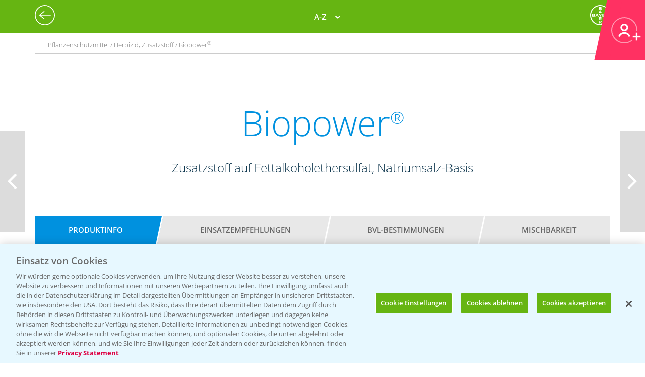

--- FILE ---
content_type: text/html; charset=utf-8
request_url: https://agrar.bayer.de/Pflanzenschutz/Pflanzenschutzmittel/Biopower?r=YWM1N2ZkNGItYWYyMS00OTY1LWJlYTUtMmQ1YzM4N2Y5OGZi
body_size: 18040
content:


<html lang="de-DE">
<head>
    

<title>Biopower®</title>

<meta name="DESCRIPTION" content="" />
<meta name="KEYWORDS" content="" />
<meta name="publisher" content="Bayer CropScience Deutschland GmbH" />
<meta name="title" content="Biopower®" />
<meta name="author" content="Bayer CropScience Deutschland GmbH" />
<meta name="copyright" content="Bayer CropScience Deutschland GmbH, Monheim, Deutschland, Germany" />
<meta name="abstract" content="Bayer Agrar Deutschland Homepage: Pflanzenschutz, Produkte und News, Pflanzenschutzmittel" />
<meta name="page-topic" content="Bayer Agrar Deutschland , Pflanzenschutzmittel, Pflanzenschutz, Produkte, News, Einsatzempfehlung, Schädlinge, Unkräuter, Ungräser" />

        <!--Start SmartBanner configuration -->
        <meta name="smartbanner:title" content="Agrar Wetter">
        <meta name="smartbanner:author" content="Bayer CropScience Deutschland GmbH">
        <meta name="smartbanner:price" content="Kostenlos">
        <meta name="smartbanner:price-suffix-google" content=" bei Google Play">
        <meta name="smartbanner:price-suffix-apple" content=" im App Store">
        <meta name="smartbanner:icon-google" content="/Images/Agrar_Wetter_Icon_192.png">
        <meta name="smartbanner:icon-apple" content="/Images/Agrar_Wetter_Icon_192.png">
        <meta name="smartbanner:button" content="&Ouml;ffnen">
        <meta name="smartbanner:button-url-google" content="https://play.google.com/store/apps/details?id=de.bayercropscience">
        <meta name="smartbanner:button-url-apple" content="https://apps.apple.com/de/app/agrar-wetter/id373041892">
        <meta name="smartbanner:enabled-platforms" content="android,ios">
        <meta name="smartbanner:close-label" content="Schlie&szlig;en">
        <!--End SmartBanner configuration -->
        <link rel="stylesheet" href="/Content/smartbanner.min.css?v=1" />
        <script src="/Scripts/smartbanner.min.js?v=1"></script>
<meta property="og:site_name" content="Bayer CropScience Deutschland GmbH" />
<meta property="og:url" content="https://agrar.bayer.de/Pflanzenschutz/Pflanzenschutzmittel/Biopower">
<meta property="og:title" content="Biopower®" />
<meta property="og:description" content="" />
<meta property="og:image" content="https://pim.bayercropscience.de/productchevron.image?image=604&folder=200x325&type=productchevron" />
<meta property="og:type" content="website" />

<meta name="twitter:card" content="summary_large_image" />
<meta name="twitter:title" content="Biopower®" />
<meta name="twitter:description" content="" />
<meta name="twitter:image" content="https://pim.bayercropscience.de/productchevron.image?image=604&folder=200x325&type=productchevron" />


<meta name="ROBOTS" content="INDEX,FOLLOW" />
<meta name="distribution" content="global" />
<meta name="language" content="de" />
<meta name="audience" content="Alle" />
<meta name="page-type" content="Pflanzenschutz, Produkte, News" />
<meta name="revisit-after" content="1 days" />
<meta http-equiv="content-type" content="text/html; charset=UTF-8">
<meta http-equiv="X-UA-Compatible" content="IE=edge">
<meta name="viewport" content="width=device-width,initial-scale=1.0,minimum-scale=1.0">

<link href="/bundles/BCSD/agrar_bayer_de/maincss?v=argVH18TzNPhJ4sUPMW5K6npa47VogVuDbefaWuqb5I1" rel="stylesheet"/>


<script>
    var langCode = 'de';
    var wwSite = 'AgrarBayerDe';
    var referrerId = 'YWM1N2ZkNGItYWYyMS00OTY1LWJlYTUtMmQ1YzM4N2Y5OGZi';
</script>
<script src="/bundles/BCSD/agrar_bayer_de/mainjs?v=BpmjtkXV0Bg_PbVZTMrCnZY2VZ142tWPyPBoKZqoOqw1"></script>


<link rel="apple-touch-icon" href="/-/media/BCS/Resources/touch-icons/bcs_128px.png" />
<link rel="apple-touch-icon-precomposed" sizes="128x128" href="/-/media/BCS/Resources/touch-icons/bcs_128px.png">
<link rel="shortcut icon" sizes="70x70" href="/-/media/BCS/Resources/touch-icons/bcs_70px.png">
<link rel="shortcut icon" sizes="128x128" href="/-/media/BCS/Resources/touch-icons/bcs_128px.png">
<link rel="shortcut icon" sizes="150x150" href="/-/media/BCS/Resources/touch-icons/bcs_150px.png">
<link rel="shortcut icon" sizes="310x310" href="/-/media/BCS/Resources/touch-icons/bcs_310px.png">

<meta name="msapplication-TileImage" content="/-/media/BCS/Resources/touch-icons/bcs_310px.png" />
<meta name="msapplication-square70x70logo" content="/-/media/BCS/Resources/touch-icons/bcs_70px.png" />
<meta name="msapplication-square150x150logo" content="/-/media/BCS/Resources/touch-icons/bcs_150px.png" />
<meta name="msapplication-square310x310logo" content="/-/media/BCS/Resources/touch-icons/bcs_310px.png" />

<!-- OneTrust Cookies Consent Notice start -->
    <script src="https://cdn.cookielaw.org/scripttemplates/otSDKStub.js" data-language="de" type="text/javascript" charset="UTF-8" data-domain-script="c3767701-58eb-46e8-ac02-507754e17729"></script>

<script type="text/javascript">
    function OptanonWrapper() { }
</script>
<!-- OneTrust Cookies Consent Notice end -->
<!-- Define event tracking function (_trackAnalytics)-->
<script type="text/javascript">window._trackAnalytics = function () { };</script>
<!-- Define Data Layer (digitalData) -->
<script type="text/javascript">
    window.digitalData = {/* Global Variables
*/};</script>
<!-- Call Adobe Launch Tag -->
<script src="https://assets.adobedtm.com/1dd6f8588eb5/9835170a4eb9/launch-EN53c70632546d47b69b072f38f5ebf5be.min.js"></script>
    <script src="/Scripts/BCSD/agrar_bayer_de/Cookies/gad.js"></script>
    <script type="text/javascript" src="https://platform-api.sharethis.com/js/sharethis.js#property=67fe301d6eb4310012fddf65&product=inline-share-buttons" async="async"></script>



</head>
<body class="">
    <div class="c__rail">
        <div id="railContent" class="c__rail-main-content">
            <div id="productList" class="modal product-list-wrapper">
    <div class="modal-header"><span class="modal-close"></span></div>
    <ul class="product-list">
            <li>
                <h4>A</h4>
                <ul>
                        <li><a class="he top track-link" href="/Produkte/ProductRedirect?ProductId=456&amp;r=YWM1N2ZkNGItYWYyMS00OTY1LWJlYTUtMmQ1YzM4N2Y5OGZi" data-type="SupportNavi" data-name="Produkte" data-action="Adengo®">Adengo<span class="super-text">®</span></a></li>
                        <li><a class="fu top track-link" href="/Produkte/ProductRedirect?ProductId=395&amp;r=YWM1N2ZkNGItYWYyMS00OTY1LWJlYTUtMmQ1YzM4N2Y5OGZi" data-type="SupportNavi" data-name="Produkte" data-action="Aliette® WG">Aliette<span class="super-text">®</span> WG</a></li>
                        <li><a class="dü track-link" href="/Produkte/ProductRedirect?ProductId=840&amp;r=YWM1N2ZkNGItYWYyMS00OTY1LWJlYTUtMmQ1YzM4N2Y5OGZi" data-type="SupportNavi" data-name="Produkte" data-action="AMBITION® AKTIVATOR">AMBITION<span class="super-text">®</span> AKTIVATOR</a></li>
                        <li><a class="fu top track-link" href="/Produkte/ProductRedirect?ProductId=688&amp;r=YWM1N2ZkNGItYWYyMS00OTY1LWJlYTUtMmQ1YzM4N2Y5OGZi" data-type="SupportNavi" data-name="Produkte" data-action="Ascra® Xpro">Ascra<span class="super-text">®</span> Xpro</a></li>
                        <li><a class="he track-link" href="/Produkte/ProductRedirect?ProductId=600&amp;r=YWM1N2ZkNGItYWYyMS00OTY1LWJlYTUtMmQ1YzM4N2Y5OGZi" data-type="SupportNavi" data-name="Produkte" data-action="Aspect®">Aspect<span class="super-text">®</span></a></li>
                        <li><a class="he top track-link" href="/Produkte/ProductRedirect?ProductId=682&amp;r=YWM1N2ZkNGItYWYyMS00OTY1LWJlYTUtMmQ1YzM4N2Y5OGZi" data-type="SupportNavi" data-name="Produkte" data-action="Atlantis® Flex">Atlantis<span class="super-text">®</span> Flex</a></li>
                        <li><a class="he top track-link" href="/Produkte/ProductRedirect?ProductId=732&amp;r=YWM1N2ZkNGItYWYyMS00OTY1LWJlYTUtMmQ1YzM4N2Y5OGZi" data-type="SupportNavi" data-name="Produkte" data-action="Atlantis® Flex Pack (Atlantis® Flex + Biopower®)">Atlantis<span class="super-text">®</span> Flex Pack (Atlantis<span class="super-text">®</span> Flex + Biopower<span class="super-text">®</span>)</a></li>
                        <li><a class="he track-link" href="/Produkte/ProductRedirect?ProductId=399&amp;r=YWM1N2ZkNGItYWYyMS00OTY1LWJlYTUtMmQ1YzM4N2Y5OGZi" data-type="SupportNavi" data-name="Produkte" data-action="Atlantis® OD">Atlantis<span class="super-text">®</span> OD</a></li>
                        <li><a class="he track-link" href="/Produkte/ProductRedirect?ProductId=400&amp;r=YWM1N2ZkNGItYWYyMS00OTY1LWJlYTUtMmQ1YzM4N2Y5OGZi" data-type="SupportNavi" data-name="Produkte" data-action="Attribut®">Attribut<span class="super-text">®</span></a></li>
                        <li><a class="he track-link" href="/Produkte/ProductRedirect?ProductId=857&amp;r=YWM1N2ZkNGItYWYyMS00OTY1LWJlYTUtMmQ1YzM4N2Y5OGZi" data-type="SupportNavi" data-name="Produkte" data-action="Auxo® Plus">Auxo<span class="super-text">®</span> Plus</a></li>
                        <li><a class="he track-link" href="/Produkte/ProductRedirect?ProductId=861&amp;r=YWM1N2ZkNGItYWYyMS00OTY1LWJlYTUtMmQ1YzM4N2Y5OGZi" data-type="SupportNavi" data-name="Produkte" data-action="Auxo® Plus Pack (Auxo® Plus + Mero®)">Auxo<span class="super-text">®</span> Plus Pack (Auxo<span class="super-text">®</span> Plus + Mero<span class="super-text">®</span>)</a></li>
                </ul>
            </li>
            <li>
                <h4>B</h4>
                <ul>
                        <li><a class="he top track-link" href="/Produkte/ProductRedirect?ProductId=403&amp;r=YWM1N2ZkNGItYWYyMS00OTY1LWJlYTUtMmQ1YzM4N2Y5OGZi" data-type="SupportNavi" data-name="Produkte" data-action="Bandur®">Bandur<span class="super-text">®</span></a></li>
                        <li><a class="be track-link" href="/Produkte/ProductRedirect?ProductId=875&amp;r=YWM1N2ZkNGItYWYyMS00OTY1LWJlYTUtMmQ1YzM4N2Y5OGZi" data-type="SupportNavi" data-name="Produkte" data-action="Bariton®">Bariton<span class="super-text">®</span></a></li>
                        <li><a class="he track-link" href="/Produkte/ProductRedirect?ProductId=769&amp;r=YWM1N2ZkNGItYWYyMS00OTY1LWJlYTUtMmQ1YzM4N2Y5OGZi" data-type="SupportNavi" data-name="Produkte" data-action="Betanal® Tandem®">Betanal<span class="super-text">®</span> Tandem<span class="super-text">®</span></a></li>
                        <li><a class="he top track-link" href="/Produkte/ProductRedirect?ProductId=771&amp;r=YWM1N2ZkNGItYWYyMS00OTY1LWJlYTUtMmQ1YzM4N2Y5OGZi" data-type="SupportNavi" data-name="Produkte" data-action="Betanal® Tandem® Pack (Betanal® Tandem® + Mero®)">Betanal<span class="super-text">®</span> Tandem<span class="super-text">®</span> Pack (Betanal<span class="super-text">®</span> Tandem<span class="super-text">®</span> + Mero<span class="super-text">®</span>)</a></li>
                        <li><a class="he track-link" href="/Produkte/ProductRedirect?ProductId=604&amp;r=YWM1N2ZkNGItYWYyMS00OTY1LWJlYTUtMmQ1YzM4N2Y5OGZi" data-type="SupportNavi" data-name="Produkte" data-action="Biopower®">Biopower<span class="super-text">®</span></a></li>
                </ul>
            </li>
            <li>
                <h4>C</h4>
                <ul>
                        <li><a class="he track-link" href="/Produkte/ProductRedirect?ProductId=411&amp;r=YWM1N2ZkNGItYWYyMS00OTY1LWJlYTUtMmQ1YzM4N2Y5OGZi" data-type="SupportNavi" data-name="Produkte" data-action="Cadou® SC">Cadou<span class="super-text">®</span> SC</a></li>
                        <li><a class="fu track-link" href="/Produkte/ProductRedirect?ProductId=843&amp;r=YWM1N2ZkNGItYWYyMS00OTY1LWJlYTUtMmQ1YzM4N2Y5OGZi" data-type="SupportNavi" data-name="Produkte" data-action="Cayunis®">Cayunis<span class="super-text">®</span></a></li>
                        <li><a class="fu track-link" href="/Produkte/ProductRedirect?ProductId=873&amp;r=YWM1N2ZkNGItYWYyMS00OTY1LWJlYTUtMmQ1YzM4N2Y5OGZi" data-type="SupportNavi" data-name="Produkte" data-action="Cayunis® Duo (Cayunis® + Jessico® One)">Cayunis<span class="super-text">®</span> Duo (Cayunis<span class="super-text">®</span> + Jessico<span class="super-text">®</span> One)</a></li>
                        <li><a class="wa top track-link" href="/Produkte/ProductRedirect?ProductId=414&amp;r=YWM1N2ZkNGItYWYyMS00OTY1LWJlYTUtMmQ1YzM4N2Y5OGZi" data-type="SupportNavi" data-name="Produkte" data-action="CCC 720®">CCC 720<span class="super-text">®</span></a></li>
                        <li><a class="fu track-link" href="/Produkte/ProductRedirect?ProductId=846&amp;r=YWM1N2ZkNGItYWYyMS00OTY1LWJlYTUtMmQ1YzM4N2Y5OGZi" data-type="SupportNavi" data-name="Produkte" data-action="Cello® Forte">Cello<span class="super-text">®</span> Forte</a></li>
                        <li><a class="wa top track-link" href="/Produkte/ProductRedirect?ProductId=598&amp;r=YWM1N2ZkNGItYWYyMS00OTY1LWJlYTUtMmQ1YzM4N2Y5OGZi" data-type="SupportNavi" data-name="Produkte" data-action="Cerone® 660">Cerone<span class="super-text">®</span> 660</a></li>
                        <li><a class="he track-link" href="/Produkte/ProductRedirect?ProductId=872&amp;r=YWM1N2ZkNGItYWYyMS00OTY1LWJlYTUtMmQ1YzM4N2Y5OGZi" data-type="SupportNavi" data-name="Produkte" data-action="COFENO®">COFENO<span class="super-text">®</span></a></li>
                </ul>
            </li>
            <li>
                <h4>D</h4>
                <ul>
                        <li><a class="in track-link" href="/Produkte/ProductRedirect?ProductId=618&amp;r=YWM1N2ZkNGItYWYyMS00OTY1LWJlYTUtMmQ1YzM4N2Y5OGZi" data-type="SupportNavi" data-name="Produkte" data-action="Decis® forte">Decis<span class="super-text">®</span> forte</a></li>
                        <li><a class="fu track-link" href="/Produkte/ProductRedirect?ProductId=782&amp;r=YWM1N2ZkNGItYWYyMS00OTY1LWJlYTUtMmQ1YzM4N2Y5OGZi" data-type="SupportNavi" data-name="Produkte" data-action="Delaro® Forte">Delaro<span class="super-text">®</span> Forte</a></li>
                        <li><a class="he track-link" href="/Produkte/ProductRedirect?ProductId=807&amp;r=YWM1N2ZkNGItYWYyMS00OTY1LWJlYTUtMmQ1YzM4N2Y5OGZi" data-type="SupportNavi" data-name="Produkte" data-action="Delion®">Delion<span class="super-text">®</span></a></li>
                        <li><a class="sg top track-link" href="/Produkte/ProductRedirect?SeedId=150&amp;r=YWM1N2ZkNGItYWYyMS00OTY1LWJlYTUtMmQ1YzM4N2Y5OGZi" data-type="SupportNavi" data-name="Produkte" data-action="DK Exantra">DK Exantra</a></li>
                        <li><a class="sg track-link" href="/Produkte/ProductRedirect?SeedId=106&amp;r=YWM1N2ZkNGItYWYyMS00OTY1LWJlYTUtMmQ1YzM4N2Y5OGZi" data-type="SupportNavi" data-name="Produkte" data-action="DK Exaura">DK Exaura</a></li>
                        <li><a class="sg top track-link" href="/Produkte/ProductRedirect?SeedId=81&amp;r=YWM1N2ZkNGItYWYyMS00OTY1LWJlYTUtMmQ1YzM4N2Y5OGZi" data-type="SupportNavi" data-name="Produkte" data-action="DK Exbury">DK Exbury</a></li>
                        <li><a class="sg top track-link" href="/Produkte/ProductRedirect?SeedId=14&amp;r=YWM1N2ZkNGItYWYyMS00OTY1LWJlYTUtMmQ1YzM4N2Y5OGZi" data-type="SupportNavi" data-name="Produkte" data-action="DK Excited">DK Excited</a></li>
                        <li><a class="sg top track-link" href="/Produkte/ProductRedirect?SeedId=83&amp;r=YWM1N2ZkNGItYWYyMS00OTY1LWJlYTUtMmQ1YzM4N2Y5OGZi" data-type="SupportNavi" data-name="Produkte" data-action="DK Expose">DK Expose</a></li>
                        <li><a class="sg track-link" href="/Produkte/ProductRedirect?SeedId=85&amp;r=YWM1N2ZkNGItYWYyMS00OTY1LWJlYTUtMmQ1YzM4N2Y5OGZi" data-type="SupportNavi" data-name="Produkte" data-action="DK Immortal CL">DK Immortal CL</a></li>
                        <li><a class="sg track-link" href="/Produkte/ProductRedirect?SeedId=145&amp;r=YWM1N2ZkNGItYWYyMS00OTY1LWJlYTUtMmQ1YzM4N2Y5OGZi" data-type="SupportNavi" data-name="Produkte" data-action="DK Plener">DK Plener</a></li>
                        <li><a class="sg track-link" href="/Produkte/ProductRedirect?SeedId=24&amp;r=YWM1N2ZkNGItYWYyMS00OTY1LWJlYTUtMmQ1YzM4N2Y5OGZi" data-type="SupportNavi" data-name="Produkte" data-action="DKC 2788">DKC 2788</a></li>
                        <li><a class="sg track-link" href="/Produkte/ProductRedirect?SeedId=146&amp;r=YWM1N2ZkNGItYWYyMS00OTY1LWJlYTUtMmQ1YzM4N2Y5OGZi" data-type="SupportNavi" data-name="Produkte" data-action="DKC 2956">DKC 2956</a></li>
                        <li><a class="sg track-link" href="/Produkte/ProductRedirect?SeedId=25&amp;r=YWM1N2ZkNGItYWYyMS00OTY1LWJlYTUtMmQ1YzM4N2Y5OGZi" data-type="SupportNavi" data-name="Produkte" data-action="DKC 2972">DKC 2972</a></li>
                        <li><a class="sg top track-link" href="/Produkte/ProductRedirect?SeedId=27&amp;r=YWM1N2ZkNGItYWYyMS00OTY1LWJlYTUtMmQ1YzM4N2Y5OGZi" data-type="SupportNavi" data-name="Produkte" data-action="DKC 2990">DKC 2990</a></li>
                        <li><a class="sg track-link" href="/Produkte/ProductRedirect?SeedId=109&amp;r=YWM1N2ZkNGItYWYyMS00OTY1LWJlYTUtMmQ1YzM4N2Y5OGZi" data-type="SupportNavi" data-name="Produkte" data-action="DKC 3012">DKC 3012</a></li>
                        <li><a class="sg track-link" href="/Produkte/ProductRedirect?SeedId=147&amp;r=YWM1N2ZkNGItYWYyMS00OTY1LWJlYTUtMmQ1YzM4N2Y5OGZi" data-type="SupportNavi" data-name="Produkte" data-action="DKC 3059">DKC 3059</a></li>
                        <li><a class="sg top track-link" href="/Produkte/ProductRedirect?SeedId=110&amp;r=YWM1N2ZkNGItYWYyMS00OTY1LWJlYTUtMmQ1YzM4N2Y5OGZi" data-type="SupportNavi" data-name="Produkte" data-action="DKC 3117">DKC 3117</a></li>
                        <li><a class="sg top track-link" href="/Produkte/ProductRedirect?SeedId=130&amp;r=YWM1N2ZkNGItYWYyMS00OTY1LWJlYTUtMmQ1YzM4N2Y5OGZi" data-type="SupportNavi" data-name="Produkte" data-action="DKC 3144">DKC 3144</a></li>
                        <li><a class="sg track-link" href="/Produkte/ProductRedirect?SeedId=140&amp;r=YWM1N2ZkNGItYWYyMS00OTY1LWJlYTUtMmQ1YzM4N2Y5OGZi" data-type="SupportNavi" data-name="Produkte" data-action="DKC 3148">DKC 3148</a></li>
                        <li><a class="sg track-link" href="/Produkte/ProductRedirect?SeedId=139&amp;r=YWM1N2ZkNGItYWYyMS00OTY1LWJlYTUtMmQ1YzM4N2Y5OGZi" data-type="SupportNavi" data-name="Produkte" data-action="DKC 3149">DKC 3149</a></li>
                        <li><a class="sg top track-link" href="/Produkte/ProductRedirect?SeedId=69&amp;r=YWM1N2ZkNGItYWYyMS00OTY1LWJlYTUtMmQ1YzM4N2Y5OGZi" data-type="SupportNavi" data-name="Produkte" data-action="DKC 3201">DKC 3201</a></li>
                        <li><a class="sg track-link" href="/Produkte/ProductRedirect?SeedId=70&amp;r=YWM1N2ZkNGItYWYyMS00OTY1LWJlYTUtMmQ1YzM4N2Y5OGZi" data-type="SupportNavi" data-name="Produkte" data-action="DKC 3218">DKC 3218</a></li>
                        <li><a class="sg track-link" href="/Produkte/ProductRedirect?SeedId=111&amp;r=YWM1N2ZkNGItYWYyMS00OTY1LWJlYTUtMmQ1YzM4N2Y5OGZi" data-type="SupportNavi" data-name="Produkte" data-action="DKC 3305">DKC 3305</a></li>
                        <li><a class="sg top track-link" href="/Produkte/ProductRedirect?SeedId=120&amp;r=YWM1N2ZkNGItYWYyMS00OTY1LWJlYTUtMmQ1YzM4N2Y5OGZi" data-type="SupportNavi" data-name="Produkte" data-action="DKC 3323">DKC 3323</a></li>
                        <li><a class="sg top track-link" href="/Produkte/ProductRedirect?SeedId=122&amp;r=YWM1N2ZkNGItYWYyMS00OTY1LWJlYTUtMmQ1YzM4N2Y5OGZi" data-type="SupportNavi" data-name="Produkte" data-action="DKC 3327">DKC 3327</a></li>
                        <li><a class="sg track-link" href="/Produkte/ProductRedirect?SeedId=141&amp;r=YWM1N2ZkNGItYWYyMS00OTY1LWJlYTUtMmQ1YzM4N2Y5OGZi" data-type="SupportNavi" data-name="Produkte" data-action="DKC 3342">DKC 3342</a></li>
                        <li><a class="sg top track-link" href="/Produkte/ProductRedirect?SeedId=131&amp;r=YWM1N2ZkNGItYWYyMS00OTY1LWJlYTUtMmQ1YzM4N2Y5OGZi" data-type="SupportNavi" data-name="Produkte" data-action="DKC 3346">DKC 3346</a></li>
                        <li><a class="sg track-link" href="/Produkte/ProductRedirect?SeedId=35&amp;r=YWM1N2ZkNGItYWYyMS00OTY1LWJlYTUtMmQ1YzM4N2Y5OGZi" data-type="SupportNavi" data-name="Produkte" data-action="DKC 3350">DKC 3350</a></li>
                        <li><a class="sg track-link" href="/Produkte/ProductRedirect?SeedId=148&amp;r=YWM1N2ZkNGItYWYyMS00OTY1LWJlYTUtMmQ1YzM4N2Y5OGZi" data-type="SupportNavi" data-name="Produkte" data-action="DKC 3357">DKC 3357</a></li>
                        <li><a class="sg track-link" href="/Produkte/ProductRedirect?SeedId=93&amp;r=YWM1N2ZkNGItYWYyMS00OTY1LWJlYTUtMmQ1YzM4N2Y5OGZi" data-type="SupportNavi" data-name="Produkte" data-action="DKC 3400">DKC 3400</a></li>
                        <li><a class="sg top track-link" href="/Produkte/ProductRedirect?SeedId=95&amp;r=YWM1N2ZkNGItYWYyMS00OTY1LWJlYTUtMmQ1YzM4N2Y5OGZi" data-type="SupportNavi" data-name="Produkte" data-action="DKC 3414">DKC 3414</a></li>
                        <li><a class="sg top track-link" href="/Produkte/ProductRedirect?SeedId=96&amp;r=YWM1N2ZkNGItYWYyMS00OTY1LWJlYTUtMmQ1YzM4N2Y5OGZi" data-type="SupportNavi" data-name="Produkte" data-action="DKC 3418">DKC 3418</a></li>
                        <li><a class="sg top track-link" href="/Produkte/ProductRedirect?SeedId=97&amp;r=YWM1N2ZkNGItYWYyMS00OTY1LWJlYTUtMmQ1YzM4N2Y5OGZi" data-type="SupportNavi" data-name="Produkte" data-action="DKC 3419">DKC 3419</a></li>
                        <li><a class="sg track-link" href="/Produkte/ProductRedirect?SeedId=119&amp;r=YWM1N2ZkNGItYWYyMS00OTY1LWJlYTUtMmQ1YzM4N2Y5OGZi" data-type="SupportNavi" data-name="Produkte" data-action="DKC 3434">DKC 3434</a></li>
                        <li><a class="sg top track-link" href="/Produkte/ProductRedirect?SeedId=112&amp;r=YWM1N2ZkNGItYWYyMS00OTY1LWJlYTUtMmQ1YzM4N2Y5OGZi" data-type="SupportNavi" data-name="Produkte" data-action="DKC 3438">DKC 3438</a></li>
                        <li><a class="sg track-link" href="/Produkte/ProductRedirect?SeedId=155&amp;r=YWM1N2ZkNGItYWYyMS00OTY1LWJlYTUtMmQ1YzM4N2Y5OGZi" data-type="SupportNavi" data-name="Produkte" data-action="DKC 3442">DKC 3442</a></li>
                        <li><a class="sg track-link" href="/Produkte/ProductRedirect?SeedId=142&amp;r=YWM1N2ZkNGItYWYyMS00OTY1LWJlYTUtMmQ1YzM4N2Y5OGZi" data-type="SupportNavi" data-name="Produkte" data-action="DKC 3443">DKC 3443</a></li>
                        <li><a class="sg track-link" href="/Produkte/ProductRedirect?SeedId=4&amp;r=YWM1N2ZkNGItYWYyMS00OTY1LWJlYTUtMmQ1YzM4N2Y5OGZi" data-type="SupportNavi" data-name="Produkte" data-action="DKC 3450">DKC 3450</a></li>
                        <li><a class="sg track-link" href="/Produkte/ProductRedirect?SeedId=151&amp;r=YWM1N2ZkNGItYWYyMS00OTY1LWJlYTUtMmQ1YzM4N2Y5OGZi" data-type="SupportNavi" data-name="Produkte" data-action="DKC 3464">DKC 3464</a></li>
                        <li><a class="sg track-link" href="/Produkte/ProductRedirect?SeedId=149&amp;r=YWM1N2ZkNGItYWYyMS00OTY1LWJlYTUtMmQ1YzM4N2Y5OGZi" data-type="SupportNavi" data-name="Produkte" data-action="DKC 3467">DKC 3467</a></li>
                        <li><a class="sg track-link" href="/Produkte/ProductRedirect?SeedId=98&amp;r=YWM1N2ZkNGItYWYyMS00OTY1LWJlYTUtMmQ1YzM4N2Y5OGZi" data-type="SupportNavi" data-name="Produkte" data-action="DKC 3513">DKC 3513</a></li>
                        <li><a class="sg track-link" href="/Produkte/ProductRedirect?SeedId=125&amp;r=YWM1N2ZkNGItYWYyMS00OTY1LWJlYTUtMmQ1YzM4N2Y5OGZi" data-type="SupportNavi" data-name="Produkte" data-action="DKC 3539">DKC 3539</a></li>
                        <li><a class="sg track-link" href="/Produkte/ProductRedirect?SeedId=41&amp;r=YWM1N2ZkNGItYWYyMS00OTY1LWJlYTUtMmQ1YzM4N2Y5OGZi" data-type="SupportNavi" data-name="Produkte" data-action="DKC 3575">DKC 3575</a></li>
                        <li><a class="sg track-link" href="/Produkte/ProductRedirect?SeedId=152&amp;r=YWM1N2ZkNGItYWYyMS00OTY1LWJlYTUtMmQ1YzM4N2Y5OGZi" data-type="SupportNavi" data-name="Produkte" data-action="DKC 3653">DKC 3653</a></li>
                        <li><a class="sg track-link" href="/Produkte/ProductRedirect?SeedId=115&amp;r=YWM1N2ZkNGItYWYyMS00OTY1LWJlYTUtMmQ1YzM4N2Y5OGZi" data-type="SupportNavi" data-name="Produkte" data-action="DKC 3710">DKC 3710</a></li>
                        <li><a class="sg top track-link" href="/Produkte/ProductRedirect?SeedId=123&amp;r=YWM1N2ZkNGItYWYyMS00OTY1LWJlYTUtMmQ1YzM4N2Y5OGZi" data-type="SupportNavi" data-name="Produkte" data-action="DKC 3719">DKC 3719</a></li>
                        <li><a class="sg track-link" href="/Produkte/ProductRedirect?SeedId=156&amp;r=YWM1N2ZkNGItYWYyMS00OTY1LWJlYTUtMmQ1YzM4N2Y5OGZi" data-type="SupportNavi" data-name="Produkte" data-action="DKC 3747">DKC 3747</a></li>
                        <li><a class="sg track-link" href="/Produkte/ProductRedirect?SeedId=153&amp;r=YWM1N2ZkNGItYWYyMS00OTY1LWJlYTUtMmQ1YzM4N2Y5OGZi" data-type="SupportNavi" data-name="Produkte" data-action="DKC 3850">DKC 3850</a></li>
                        <li><a class="sg track-link" href="/Produkte/ProductRedirect?SeedId=56&amp;r=YWM1N2ZkNGItYWYyMS00OTY1LWJlYTUtMmQ1YzM4N2Y5OGZi" data-type="SupportNavi" data-name="Produkte" data-action="DKC 3888">DKC 3888</a></li>
                        <li><a class="sg track-link" href="/Produkte/ProductRedirect?SeedId=124&amp;r=YWM1N2ZkNGItYWYyMS00OTY1LWJlYTUtMmQ1YzM4N2Y5OGZi" data-type="SupportNavi" data-name="Produkte" data-action="DKC 3924">DKC 3924</a></li>
                        <li><a class="sg track-link" href="/Produkte/ProductRedirect?SeedId=132&amp;r=YWM1N2ZkNGItYWYyMS00OTY1LWJlYTUtMmQ1YzM4N2Y5OGZi" data-type="SupportNavi" data-name="Produkte" data-action="DKC 3937">DKC 3937</a></li>
                        <li><a class="sg track-link" href="/Produkte/ProductRedirect?SeedId=47&amp;r=YWM1N2ZkNGItYWYyMS00OTY1LWJlYTUtMmQ1YzM4N2Y5OGZi" data-type="SupportNavi" data-name="Produkte" data-action="DKC 3990">DKC 3990</a></li>
                        <li><a class="sg track-link" href="/Produkte/ProductRedirect?SeedId=133&amp;r=YWM1N2ZkNGItYWYyMS00OTY1LWJlYTUtMmQ1YzM4N2Y5OGZi" data-type="SupportNavi" data-name="Produkte" data-action="DKC 4031">DKC 4031</a></li>
                        <li><a class="sg top track-link" href="/Produkte/ProductRedirect?SeedId=127&amp;r=YWM1N2ZkNGItYWYyMS00OTY1LWJlYTUtMmQ1YzM4N2Y5OGZi" data-type="SupportNavi" data-name="Produkte" data-action="DKC 4038">DKC 4038</a></li>
                        <li><a class="sg track-link" href="/Produkte/ProductRedirect?SeedId=134&amp;r=YWM1N2ZkNGItYWYyMS00OTY1LWJlYTUtMmQ1YzM4N2Y5OGZi" data-type="SupportNavi" data-name="Produkte" data-action="DKC 4042">DKC 4042</a></li>
                        <li><a class="sg track-link" href="/Produkte/ProductRedirect?SeedId=101&amp;r=YWM1N2ZkNGItYWYyMS00OTY1LWJlYTUtMmQ1YzM4N2Y5OGZi" data-type="SupportNavi" data-name="Produkte" data-action="DKC 4109">DKC 4109</a></li>
                        <li><a class="sg track-link" href="/Produkte/ProductRedirect?SeedId=80&amp;r=YWM1N2ZkNGItYWYyMS00OTY1LWJlYTUtMmQ1YzM4N2Y5OGZi" data-type="SupportNavi" data-name="Produkte" data-action="DKC 4162">DKC 4162</a></li>
                        <li><a class="sg track-link" href="/Produkte/ProductRedirect?SeedId=49&amp;r=YWM1N2ZkNGItYWYyMS00OTY1LWJlYTUtMmQ1YzM4N2Y5OGZi" data-type="SupportNavi" data-name="Produkte" data-action="DKC 4279">DKC 4279</a></li>
                        <li><a class="sg top track-link" href="/Produkte/ProductRedirect?SeedId=121&amp;r=YWM1N2ZkNGItYWYyMS00OTY1LWJlYTUtMmQ1YzM4N2Y5OGZi" data-type="SupportNavi" data-name="Produkte" data-action="DKC 4320">DKC 4320</a></li>
                        <li><a class="sg track-link" href="/Produkte/ProductRedirect?SeedId=128&amp;r=YWM1N2ZkNGItYWYyMS00OTY1LWJlYTUtMmQ1YzM4N2Y5OGZi" data-type="SupportNavi" data-name="Produkte" data-action="DKC 4416">DKC 4416</a></li>
                        <li><a class="sg track-link" href="/Produkte/ProductRedirect?SeedId=135&amp;r=YWM1N2ZkNGItYWYyMS00OTY1LWJlYTUtMmQ1YzM4N2Y5OGZi" data-type="SupportNavi" data-name="Produkte" data-action="DKC 4539">DKC 4539</a></li>
                        <li><a class="sg track-link" href="/Produkte/ProductRedirect?SeedId=136&amp;r=YWM1N2ZkNGItYWYyMS00OTY1LWJlYTUtMmQ1YzM4N2Y5OGZi" data-type="SupportNavi" data-name="Produkte" data-action="DKC 4540">DKC 4540</a></li>
                        <li><a class="sg track-link" href="/Produkte/ProductRedirect?SeedId=74&amp;r=YWM1N2ZkNGItYWYyMS00OTY1LWJlYTUtMmQ1YzM4N2Y5OGZi" data-type="SupportNavi" data-name="Produkte" data-action="DKC 4603">DKC 4603</a></li>
                        <li><a class="sg track-link" href="/Produkte/ProductRedirect?SeedId=102&amp;r=YWM1N2ZkNGItYWYyMS00OTY1LWJlYTUtMmQ1YzM4N2Y5OGZi" data-type="SupportNavi" data-name="Produkte" data-action="DKC 4611">DKC 4611</a></li>
                        <li><a class="sg track-link" href="/Produkte/ProductRedirect?SeedId=157&amp;r=YWM1N2ZkNGItYWYyMS00OTY1LWJlYTUtMmQ1YzM4N2Y5OGZi" data-type="SupportNavi" data-name="Produkte" data-action="DKC 4646">DKC 4646</a></li>
                        <li><a class="sg track-link" href="/Produkte/ProductRedirect?SeedId=103&amp;r=YWM1N2ZkNGItYWYyMS00OTY1LWJlYTUtMmQ1YzM4N2Y5OGZi" data-type="SupportNavi" data-name="Produkte" data-action="DKC 4712">DKC 4712</a></li>
                        <li><a class="sg track-link" href="/Produkte/ProductRedirect?SeedId=75&amp;r=YWM1N2ZkNGItYWYyMS00OTY1LWJlYTUtMmQ1YzM4N2Y5OGZi" data-type="SupportNavi" data-name="Produkte" data-action="DKC 4908">DKC 4908</a></li>
                        <li><a class="sg top track-link" href="/Produkte/ProductRedirect?SeedId=137&amp;r=YWM1N2ZkNGItYWYyMS00OTY1LWJlYTUtMmQ1YzM4N2Y5OGZi" data-type="SupportNavi" data-name="Produkte" data-action="DKC 5029">DKC 5029</a></li>
                        <li><a class="sg top track-link" href="/Produkte/ProductRedirect?SeedId=76&amp;r=YWM1N2ZkNGItYWYyMS00OTY1LWJlYTUtMmQ1YzM4N2Y5OGZi" data-type="SupportNavi" data-name="Produkte" data-action="DKC 5092">DKC 5092</a></li>
                        <li><a class="sg track-link" href="/Produkte/ProductRedirect?SeedId=114&amp;r=YWM1N2ZkNGItYWYyMS00OTY1LWJlYTUtMmQ1YzM4N2Y5OGZi" data-type="SupportNavi" data-name="Produkte" data-action="DKC 5110">DKC 5110</a></li>
                        <li><a class="sg track-link" href="/Produkte/ProductRedirect?SeedId=138&amp;r=YWM1N2ZkNGItYWYyMS00OTY1LWJlYTUtMmQ1YzM4N2Y5OGZi" data-type="SupportNavi" data-name="Produkte" data-action="DKC 5148">DKC 5148</a></li>
                        <li><a class="sg track-link" href="/Produkte/ProductRedirect?SeedId=104&amp;r=YWM1N2ZkNGItYWYyMS00OTY1LWJlYTUtMmQ1YzM4N2Y5OGZi" data-type="SupportNavi" data-name="Produkte" data-action="DKC 5206">DKC 5206</a></li>
                        <li><a class="sg track-link" href="/Produkte/ProductRedirect?SeedId=118&amp;r=YWM1N2ZkNGItYWYyMS00OTY1LWJlYTUtMmQ1YzM4N2Y5OGZi" data-type="SupportNavi" data-name="Produkte" data-action="DMH 591">DMH 591</a></li>
                        <li><a class="he track-link" href="/Produkte/ProductRedirect?ProductId=844&amp;r=YWM1N2ZkNGItYWYyMS00OTY1LWJlYTUtMmQ1YzM4N2Y5OGZi" data-type="SupportNavi" data-name="Produkte" data-action="Durano® MAX">Durano<span class="super-text">®</span> MAX</a></li>
                </ul>
            </li>
            <li>
                <h4>F</h4>
                <ul>
                        <li><a class="fu track-link" href="/Produkte/ProductRedirect?ProductId=463&amp;r=YWM1N2ZkNGItYWYyMS00OTY1LWJlYTUtMmQ1YzM4N2Y5OGZi" data-type="SupportNavi" data-name="Produkte" data-action="Fandango®">Fandango<span class="super-text">®</span></a></li>
                        <li><a class="fu track-link" href="/Produkte/ProductRedirect?ProductId=422&amp;r=YWM1N2ZkNGItYWYyMS00OTY1LWJlYTUtMmQ1YzM4N2Y5OGZi" data-type="SupportNavi" data-name="Produkte" data-action="Flint®">Flint<span class="super-text">®</span></a></li>
                        <li><a class="in track-link" href="/Produkte/ProductRedirect?ProductId=757&amp;r=YWM1N2ZkNGItYWYyMS00OTY1LWJlYTUtMmQ1YzM4N2Y5OGZi" data-type="SupportNavi" data-name="Produkte" data-action="FLiPPER®">FLiPPER<span class="super-text">®</span></a></li>
                        <li><a class="he track-link" href="/Produkte/ProductRedirect?ProductId=866&amp;r=YWM1N2ZkNGItYWYyMS00OTY1LWJlYTUtMmQ1YzM4N2Y5OGZi" data-type="SupportNavi" data-name="Produkte" data-action="Fluva® 100">Fluva<span class="super-text">®</span> 100</a></li>
                        <li><a class="fu track-link" href="/Produkte/ProductRedirect?ProductId=423&amp;r=YWM1N2ZkNGItYWYyMS00OTY1LWJlYTUtMmQ1YzM4N2Y5OGZi" data-type="SupportNavi" data-name="Produkte" data-action="Folicur®">Folicur<span class="super-text">®</span></a></li>
                </ul>
            </li>
            <li>
                <h4>H</h4>
                <ul>
                        <li><a class="he track-link" href="/Produkte/ProductRedirect?ProductId=427&amp;r=YWM1N2ZkNGItYWYyMS00OTY1LWJlYTUtMmQ1YzM4N2Y5OGZi" data-type="SupportNavi" data-name="Produkte" data-action="Husar® OD">Husar<span class="super-text">®</span> OD</a></li>
                        <li><a class="he top track-link" href="/Produkte/ProductRedirect?ProductId=601&amp;r=YWM1N2ZkNGItYWYyMS00OTY1LWJlYTUtMmQ1YzM4N2Y5OGZi" data-type="SupportNavi" data-name="Produkte" data-action="Husar® Plus">Husar<span class="super-text">®</span> Plus</a></li>
                        <li><a class="he track-link" href="/Produkte/ProductRedirect?ProductId=654&amp;r=YWM1N2ZkNGItYWYyMS00OTY1LWJlYTUtMmQ1YzM4N2Y5OGZi" data-type="SupportNavi" data-name="Produkte" data-action="Husar® Plus Pack (Husar® Plus + Mero®)">Husar<span class="super-text">®</span> Plus Pack (Husar<span class="super-text">®</span> Plus + Mero<span class="super-text">®</span>)</a></li>
                </ul>
            </li>
            <li>
                <h4>I</h4>
                <ul>
                        <li><a class="he track-link" href="/Produkte/ProductRedirect?ProductId=758&amp;r=YWM1N2ZkNGItYWYyMS00OTY1LWJlYTUtMmQ1YzM4N2Y5OGZi" data-type="SupportNavi" data-name="Produkte" data-action="Incelo®">Incelo<span class="super-text">®</span></a></li>
                        <li><a class="he track-link" href="/Produkte/ProductRedirect?ProductId=799&amp;r=YWM1N2ZkNGItYWYyMS00OTY1LWJlYTUtMmQ1YzM4N2Y5OGZi" data-type="SupportNavi" data-name="Produkte" data-action="Incelo® Komplett (Incelo® + Biopower® und Husar® OD)">Incelo<span class="super-text">®</span> Komplett (Incelo<span class="super-text">®</span> + Biopower<span class="super-text">®</span> und Husar<span class="super-text">®</span> OD)</a></li>
                        <li><a class="fu top track-link" href="/Produkte/ProductRedirect?ProductId=428&amp;r=YWM1N2ZkNGItYWYyMS00OTY1LWJlYTUtMmQ1YzM4N2Y5OGZi" data-type="SupportNavi" data-name="Produkte" data-action="Infinito®">Infinito<span class="super-text">®</span></a></li>
                        <li><a class="he track-link" href="/Produkte/ProductRedirect?ProductId=826&amp;r=YWM1N2ZkNGItYWYyMS00OTY1LWJlYTUtMmQ1YzM4N2Y5OGZi" data-type="SupportNavi" data-name="Produkte" data-action="Inixio® Plus">Inixio<span class="super-text">®</span> Plus</a></li>
                        <li><a class="he top track-link" href="/Produkte/ProductRedirect?ProductId=793&amp;r=YWM1N2ZkNGItYWYyMS00OTY1LWJlYTUtMmQ1YzM4N2Y5OGZi" data-type="SupportNavi" data-name="Produkte" data-action="Inixio® Plus Pack (Inixio® Plus + Biopower®)">Inixio<span class="super-text">®</span> Plus Pack (Inixio<span class="super-text">®</span> Plus + Biopower<span class="super-text">®</span>)</a></li>
                        <li><a class="fu top track-link" href="/Produkte/ProductRedirect?ProductId=577&amp;r=YWM1N2ZkNGItYWYyMS00OTY1LWJlYTUtMmQ1YzM4N2Y5OGZi" data-type="SupportNavi" data-name="Produkte" data-action="Input® Classic">Input<span class="super-text">®</span> Classic</a></li>
                        <li><a class="fu top track-link" href="/Produkte/ProductRedirect?ProductId=734&amp;r=YWM1N2ZkNGItYWYyMS00OTY1LWJlYTUtMmQ1YzM4N2Y5OGZi" data-type="SupportNavi" data-name="Produkte" data-action="Input® Triple">Input<span class="super-text">®</span> Triple</a></li>
                        <li><a class="be track-link" href="/Produkte/ProductRedirect?ProductId=390&amp;r=YWM1N2ZkNGItYWYyMS00OTY1LWJlYTUtMmQ1YzM4N2Y5OGZi" data-type="SupportNavi" data-name="Produkte" data-action="Inteco®">Inteco<span class="super-text">®</span></a></li>
                        <li><a class="he track-link" href="/Produkte/ProductRedirect?ProductId=856&amp;r=YWM1N2ZkNGItYWYyMS00OTY1LWJlYTUtMmQ1YzM4N2Y5OGZi" data-type="SupportNavi" data-name="Produkte" data-action="Itineris® Kombi">Itineris<span class="super-text">®</span> Kombi</a></li>
                        <li><a class="he track-link" href="/Produkte/ProductRedirect?ProductId=860&amp;r=YWM1N2ZkNGItYWYyMS00OTY1LWJlYTUtMmQ1YzM4N2Y5OGZi" data-type="SupportNavi" data-name="Produkte" data-action="Itineris® Kombi Pack (Itineris® Kombi + Mero®)">Itineris<span class="super-text">®</span> Kombi Pack (Itineris<span class="super-text">®</span> Kombi + Mero<span class="super-text">®</span>)</a></li>
                </ul>
            </li>
            <li>
                <h4>J</h4>
                <ul>
                        <li><a class="fu track-link" href="/Produkte/ProductRedirect?ProductId=862&amp;r=YWM1N2ZkNGItYWYyMS00OTY1LWJlYTUtMmQ1YzM4N2Y5OGZi" data-type="SupportNavi" data-name="Produkte" data-action="Jessico® Duo Pack (Jessico® One + Silvron®)">Jessico<span class="super-text">®</span> Duo Pack (Jessico<span class="super-text">®</span> One + Silvron<span class="super-text">®</span>)</a></li>
                        <li><a class="fu track-link" href="/Produkte/ProductRedirect?ProductId=845&amp;r=YWM1N2ZkNGItYWYyMS00OTY1LWJlYTUtMmQ1YzM4N2Y5OGZi" data-type="SupportNavi" data-name="Produkte" data-action="Jessico® One">Jessico<span class="super-text">®</span> One</a></li>
                </ul>
            </li>
            <li>
                <h4>K</h4>
                <ul>
                        <li><a class="he track-link" href="/Produkte/ProductRedirect?ProductId=850&amp;r=YWM1N2ZkNGItYWYyMS00OTY1LWJlYTUtMmQ1YzM4N2Y5OGZi" data-type="SupportNavi" data-name="Produkte" data-action="Kalenkoa® Star">Kalenkoa<span class="super-text">®</span> Star</a></li>
                        <li><a class="he track-link" href="/Produkte/ProductRedirect?ProductId=863&amp;r=YWM1N2ZkNGItYWYyMS00OTY1LWJlYTUtMmQ1YzM4N2Y5OGZi" data-type="SupportNavi" data-name="Produkte" data-action="Kalenkoa® Star Pack (Kalenkoa® Star + Biopower®)">Kalenkoa<span class="super-text">®</span> Star Pack (Kalenkoa<span class="super-text">®</span> Star + Biopower<span class="super-text">®</span>)</a></li>
                </ul>
            </li>
            <li>
                <h4>L</h4>
                <ul>
                        <li><a class="he top track-link" href="/Produkte/ProductRedirect?ProductId=432&amp;r=YWM1N2ZkNGItYWYyMS00OTY1LWJlYTUtMmQ1YzM4N2Y5OGZi" data-type="SupportNavi" data-name="Produkte" data-action="Laudis®">Laudis<span class="super-text">®</span></a></li>
                        <li><a class="he track-link" href="/Produkte/ProductRedirect?ProductId=635&amp;r=YWM1N2ZkNGItYWYyMS00OTY1LWJlYTUtMmQ1YzM4N2Y5OGZi" data-type="SupportNavi" data-name="Produkte" data-action="Laudis® Aspect® Pack ">Laudis<span class="super-text">®</span> Aspect<span class="super-text">®</span> Pack</a></li>
                        <li><a class="he track-link" href="/Produkte/ProductRedirect?ProductId=809&amp;r=YWM1N2ZkNGItYWYyMS00OTY1LWJlYTUtMmQ1YzM4N2Y5OGZi" data-type="SupportNavi" data-name="Produkte" data-action="Laudis® Plus (Laudis® + Delion®)">Laudis<span class="super-text">®</span> Plus (Laudis<span class="super-text">®</span> + Delion<span class="super-text">®</span>)</a></li>
                        <li><a class="fu track-link" href="/Produkte/ProductRedirect?ProductId=713&amp;r=YWM1N2ZkNGItYWYyMS00OTY1LWJlYTUtMmQ1YzM4N2Y5OGZi" data-type="SupportNavi" data-name="Produkte" data-action="Luna® Care">Luna<span class="super-text">®</span> Care</a></li>
                        <li><a class="fu top track-link" href="/Produkte/ProductRedirect?ProductId=554&amp;r=YWM1N2ZkNGItYWYyMS00OTY1LWJlYTUtMmQ1YzM4N2Y5OGZi" data-type="SupportNavi" data-name="Produkte" data-action="Luna® Experience">Luna<span class="super-text">®</span> Experience</a></li>
                        <li><a class="fu top track-link" href="/Produkte/ProductRedirect?ProductId=706&amp;r=YWM1N2ZkNGItYWYyMS00OTY1LWJlYTUtMmQ1YzM4N2Y5OGZi" data-type="SupportNavi" data-name="Produkte" data-action="Luna® Max">Luna<span class="super-text">®</span> Max</a></li>
                        <li><a class="fu top track-link" href="/Produkte/ProductRedirect?ProductId=597&amp;r=YWM1N2ZkNGItYWYyMS00OTY1LWJlYTUtMmQ1YzM4N2Y5OGZi" data-type="SupportNavi" data-name="Produkte" data-action="Luna® Sensation">Luna<span class="super-text">®</span> Sensation</a></li>
                </ul>
            </li>
            <li>
                <h4>M</h4>
                <ul>
                        <li><a class="he top track-link" href="/Produkte/ProductRedirect?ProductId=556&amp;r=YWM1N2ZkNGItYWYyMS00OTY1LWJlYTUtMmQ1YzM4N2Y5OGZi" data-type="SupportNavi" data-name="Produkte" data-action="MaisTer® power">MaisTer<span class="super-text">®</span> power</a></li>
                        <li><a class="he track-link" href="/Produkte/ProductRedirect?ProductId=704&amp;r=YWM1N2ZkNGItYWYyMS00OTY1LWJlYTUtMmQ1YzM4N2Y5OGZi" data-type="SupportNavi" data-name="Produkte" data-action="MaisTer® power Aspect® Pack">MaisTer<span class="super-text">®</span> power Aspect<span class="super-text">®</span> Pack</a></li>
                        <li><a class="he top track-link" href="/Produkte/ProductRedirect?ProductId=867&amp;r=YWM1N2ZkNGItYWYyMS00OTY1LWJlYTUtMmQ1YzM4N2Y5OGZi" data-type="SupportNavi" data-name="Produkte" data-action="MaisTer® power Flexx (MaisTer® power + Merlin® Flexx)">MaisTer<span class="super-text">®</span> power Flexx (MaisTer<span class="super-text">®</span> power + Merlin<span class="super-text">®</span> Flexx)</a></li>
                        <li><a class="he top track-link" href="/Produkte/ProductRedirect?ProductId=772&amp;r=YWM1N2ZkNGItYWYyMS00OTY1LWJlYTUtMmQ1YzM4N2Y5OGZi" data-type="SupportNavi" data-name="Produkte" data-action="Mateno® Duo">Mateno<span class="super-text">®</span> Duo</a></li>
                        <li><a class="he top track-link" href="/Produkte/ProductRedirect?ProductId=780&amp;r=YWM1N2ZkNGItYWYyMS00OTY1LWJlYTUtMmQ1YzM4N2Y5OGZi" data-type="SupportNavi" data-name="Produkte" data-action="Mateno® Forte Set (Mateno® Duo + Cadou® SC)">Mateno<span class="super-text">®</span> Forte Set (Mateno<span class="super-text">®</span> Duo + Cadou<span class="super-text">®</span> SC)</a></li>
                        <li><a class="he top track-link" href="/Produkte/ProductRedirect?ProductId=874&amp;r=YWM1N2ZkNGItYWYyMS00OTY1LWJlYTUtMmQ1YzM4N2Y5OGZi" data-type="SupportNavi" data-name="Produkte" data-action="Mateno® Trio Set (Mateno® Duo + COFENO®)">Mateno<span class="super-text">®</span> Trio Set (Mateno<span class="super-text">®</span> Duo + COFENO<span class="super-text">®</span>)</a></li>
                        <li><a class="fu track-link" href="/Produkte/ProductRedirect?ProductId=434&amp;r=YWM1N2ZkNGItYWYyMS00OTY1LWJlYTUtMmQ1YzM4N2Y5OGZi" data-type="SupportNavi" data-name="Produkte" data-action="Melody® Combi">Melody<span class="super-text">®</span> Combi</a></li>
                        <li><a class="he top track-link" href="/Produkte/ProductRedirect?ProductId=841&amp;r=YWM1N2ZkNGItYWYyMS00OTY1LWJlYTUtMmQ1YzM4N2Y5OGZi" data-type="SupportNavi" data-name="Produkte" data-action="Merlin® Duo">Merlin<span class="super-text">®</span> Duo</a></li>
                        <li><a class="he top track-link" href="/Produkte/ProductRedirect?ProductId=868&amp;r=YWM1N2ZkNGItYWYyMS00OTY1LWJlYTUtMmQ1YzM4N2Y5OGZi" data-type="SupportNavi" data-name="Produkte" data-action="Merlin® Duo Pack (Merlin® Duo + Fluva® 100)">Merlin<span class="super-text">®</span> Duo Pack (Merlin<span class="super-text">®</span> Duo + Fluva<span class="super-text">®</span> 100)</a></li>
                        <li><a class="he track-link" href="/Produkte/ProductRedirect?ProductId=805&amp;r=YWM1N2ZkNGItYWYyMS00OTY1LWJlYTUtMmQ1YzM4N2Y5OGZi" data-type="SupportNavi" data-name="Produkte" data-action="Merlin® Flexx">Merlin<span class="super-text">®</span> Flexx</a></li>
                        <li><a class="he track-link" href="/Produkte/ProductRedirect?ProductId=393&amp;r=YWM1N2ZkNGItYWYyMS00OTY1LWJlYTUtMmQ1YzM4N2Y5OGZi" data-type="SupportNavi" data-name="Produkte" data-action="Mero®">Mero<span class="super-text">®</span></a></li>
                </ul>
            </li>
            <li>
                <h4>P</h4>
                <ul>
                        <li><a class="he track-link" href="/Produkte/ProductRedirect?ProductId=778&amp;r=YWM1N2ZkNGItYWYyMS00OTY1LWJlYTUtMmQ1YzM4N2Y5OGZi" data-type="SupportNavi" data-name="Produkte" data-action="Pacifica® Plus">Pacifica<span class="super-text">®</span> Plus</a></li>
                        <li><a class="he top track-link" href="/Produkte/ProductRedirect?ProductId=779&amp;r=YWM1N2ZkNGItYWYyMS00OTY1LWJlYTUtMmQ1YzM4N2Y5OGZi" data-type="SupportNavi" data-name="Produkte" data-action="Pacifica® Plus Pack (Pacifica® Plus + Biopower®)">Pacifica<span class="super-text">®</span> Plus Pack (Pacifica<span class="super-text">®</span> Plus + Biopower<span class="super-text">®</span>)</a></li>
                        <li><a class="fu track-link" href="/Produkte/ProductRedirect?ProductId=481&amp;r=YWM1N2ZkNGItYWYyMS00OTY1LWJlYTUtMmQ1YzM4N2Y5OGZi" data-type="SupportNavi" data-name="Produkte" data-action="Previcur® Energy">Previcur<span class="super-text">®</span> Energy</a></li>
                        <li><a class="fu track-link" href="/Produkte/ProductRedirect?ProductId=442&amp;r=YWM1N2ZkNGItYWYyMS00OTY1LWJlYTUtMmQ1YzM4N2Y5OGZi" data-type="SupportNavi" data-name="Produkte" data-action="Profiler®">Profiler<span class="super-text">®</span></a></li>
                        <li><a class="fu track-link" href="/Produkte/ProductRedirect?ProductId=443&amp;r=YWM1N2ZkNGItYWYyMS00OTY1LWJlYTUtMmQ1YzM4N2Y5OGZi" data-type="SupportNavi" data-name="Produkte" data-action="Proline®">Proline<span class="super-text">®</span></a></li>
                        <li><a class="fu track-link" href="/Produkte/ProductRedirect?ProductId=444&amp;r=YWM1N2ZkNGItYWYyMS00OTY1LWJlYTUtMmQ1YzM4N2Y5OGZi" data-type="SupportNavi" data-name="Produkte" data-action="Pronto® Plus">Pronto<span class="super-text">®</span> Plus</a></li>
                        <li><a class="fu top track-link" href="/Produkte/ProductRedirect?ProductId=596&amp;r=YWM1N2ZkNGItYWYyMS00OTY1LWJlYTUtMmQ1YzM4N2Y5OGZi" data-type="SupportNavi" data-name="Produkte" data-action="Propulse®">Propulse<span class="super-text">®</span></a></li>
                        <li><a class="fu top track-link" href="/Produkte/ProductRedirect?ProductId=445&amp;r=YWM1N2ZkNGItYWYyMS00OTY1LWJlYTUtMmQ1YzM4N2Y5OGZi" data-type="SupportNavi" data-name="Produkte" data-action="Prosaro®">Prosaro<span class="super-text">®</span></a></li>
                        <li><a class="fu top track-link" href="/Produkte/ProductRedirect?ProductId=730&amp;r=YWM1N2ZkNGItYWYyMS00OTY1LWJlYTUtMmQ1YzM4N2Y5OGZi" data-type="SupportNavi" data-name="Produkte" data-action="Prosper® TEC">Prosper<span class="super-text">®</span> TEC</a></li>
                </ul>
            </li>
            <li>
                <h4>R</h4>
                <ul>
                        <li><a class="he top track-link" href="/Produkte/ProductRedirect?ProductId=839&amp;r=YWM1N2ZkNGItYWYyMS00OTY1LWJlYTUtMmQ1YzM4N2Y5OGZi" data-type="SupportNavi" data-name="Produkte" data-action="Roundup® Future">Roundup<span class="super-text">®</span> Future</a></li>
                        <li><a class="he top track-link" href="/Produkte/ProductRedirect?ProductId=749&amp;r=YWM1N2ZkNGItYWYyMS00OTY1LWJlYTUtMmQ1YzM4N2Y5OGZi" data-type="SupportNavi" data-name="Produkte" data-action="Roundup® REKORD">Roundup<span class="super-text">®</span> REKORD</a></li>
                        <li><a class="he track-link" href="/Produkte/ProductRedirect?ProductId=748&amp;r=YWM1N2ZkNGItYWYyMS00OTY1LWJlYTUtMmQ1YzM4N2Y5OGZi" data-type="SupportNavi" data-name="Produkte" data-action="Roundup®PowerFlex">Roundup<span class="super-text">®</span>PowerFlex</a></li>
                </ul>
            </li>
            <li>
                <h4>S</h4>
                <ul>
                        <li><a class="fu track-link" href="/Produkte/ProductRedirect?ProductId=687&amp;r=YWM1N2ZkNGItYWYyMS00OTY1LWJlYTUtMmQ1YzM4N2Y5OGZi" data-type="SupportNavi" data-name="Produkte" data-action="Serenade® ASO">Serenade<span class="super-text">®</span> ASO</a></li>
                        <li><a class="fu track-link" href="/Produkte/ProductRedirect?ProductId=559&amp;r=YWM1N2ZkNGItYWYyMS00OTY1LWJlYTUtMmQ1YzM4N2Y5OGZi" data-type="SupportNavi" data-name="Produkte" data-action="Siltra® Xpro">Siltra<span class="super-text">®</span> Xpro</a></li>
                        <li><a class="fu top track-link" href="/Produkte/ProductRedirect?ProductId=796&amp;r=YWM1N2ZkNGItYWYyMS00OTY1LWJlYTUtMmQ1YzM4N2Y5OGZi" data-type="SupportNavi" data-name="Produkte" data-action="Silvron®">Silvron<span class="super-text">®</span></a></li>
                        <li><a class="in track-link" href="/Produkte/ProductRedirect?ProductId=693&amp;r=YWM1N2ZkNGItYWYyMS00OTY1LWJlYTUtMmQ1YzM4N2Y5OGZi" data-type="SupportNavi" data-name="Produkte" data-action="SIVANTO® prime">SIVANTO<span class="super-text">®</span> prime</a></li>
                        <li><a class="fu top track-link" href="/Produkte/ProductRedirect?ProductId=576&amp;r=YWM1N2ZkNGItYWYyMS00OTY1LWJlYTUtMmQ1YzM4N2Y5OGZi" data-type="SupportNavi" data-name="Produkte" data-action="Skyway® Xpro">Skyway<span class="super-text">®</span> Xpro</a></li>
                </ul>
            </li>
            <li>
                <h4>T</h4>
                <ul>
                        <li><a class="fu track-link" href="/Produkte/ProductRedirect?ProductId=453&amp;r=YWM1N2ZkNGItYWYyMS00OTY1LWJlYTUtMmQ1YzM4N2Y5OGZi" data-type="SupportNavi" data-name="Produkte" data-action="Teldor®">Teldor<span class="super-text">®</span></a></li>
                        <li><a class="fu top track-link" href="/Produkte/ProductRedirect?ProductId=475&amp;r=YWM1N2ZkNGItYWYyMS00OTY1LWJlYTUtMmQ1YzM4N2Y5OGZi" data-type="SupportNavi" data-name="Produkte" data-action="Tilmor®">Tilmor<span class="super-text">®</span></a></li>
                        <li><a class="he track-link" href="/Produkte/ProductRedirect?ProductId=590&amp;r=YWM1N2ZkNGItYWYyMS00OTY1LWJlYTUtMmQ1YzM4N2Y5OGZi" data-type="SupportNavi" data-name="Produkte" data-action="Tramat® 500">Tramat<span class="super-text">®</span> 500</a></li>
                </ul>
            </li>
            <li>
                <h4>V</h4>
                <ul>
                        <li><a class="fu track-link" href="/Produkte/ProductRedirect?ProductId=658&amp;r=YWM1N2ZkNGItYWYyMS00OTY1LWJlYTUtMmQ1YzM4N2Y5OGZi" data-type="SupportNavi" data-name="Produkte" data-action="Variano® Xpro">Variano<span class="super-text">®</span> Xpro</a></li>
                </ul>
            </li>
    </ul>
</div>
            <div id="seedList" class="modal product-list-wrapper">
    <div class="modal-header"><span class="modal-close"></span></div>
    <ul class="product-list">
            <li>
                <h4>D</h4>
                <ul>
                        <li><a class="sg top track-link" href="/Produkte/ProductRedirect?SeedId=150&amp;r=YWM1N2ZkNGItYWYyMS00OTY1LWJlYTUtMmQ1YzM4N2Y5OGZi" data-type="SupportNavi" data-name="Produkte" data-action="DK Exantra">DK Exantra</a></li>
                        <li><a class="sg track-link" href="/Produkte/ProductRedirect?SeedId=106&amp;r=YWM1N2ZkNGItYWYyMS00OTY1LWJlYTUtMmQ1YzM4N2Y5OGZi" data-type="SupportNavi" data-name="Produkte" data-action="DK Exaura">DK Exaura</a></li>
                        <li><a class="sg top track-link" href="/Produkte/ProductRedirect?SeedId=81&amp;r=YWM1N2ZkNGItYWYyMS00OTY1LWJlYTUtMmQ1YzM4N2Y5OGZi" data-type="SupportNavi" data-name="Produkte" data-action="DK Exbury">DK Exbury</a></li>
                        <li><a class="sg top track-link" href="/Produkte/ProductRedirect?SeedId=14&amp;r=YWM1N2ZkNGItYWYyMS00OTY1LWJlYTUtMmQ1YzM4N2Y5OGZi" data-type="SupportNavi" data-name="Produkte" data-action="DK Excited">DK Excited</a></li>
                        <li><a class="sg top track-link" href="/Produkte/ProductRedirect?SeedId=83&amp;r=YWM1N2ZkNGItYWYyMS00OTY1LWJlYTUtMmQ1YzM4N2Y5OGZi" data-type="SupportNavi" data-name="Produkte" data-action="DK Expose">DK Expose</a></li>
                        <li><a class="sg track-link" href="/Produkte/ProductRedirect?SeedId=85&amp;r=YWM1N2ZkNGItYWYyMS00OTY1LWJlYTUtMmQ1YzM4N2Y5OGZi" data-type="SupportNavi" data-name="Produkte" data-action="DK Immortal CL">DK Immortal CL</a></li>
                        <li><a class="sg track-link" href="/Produkte/ProductRedirect?SeedId=145&amp;r=YWM1N2ZkNGItYWYyMS00OTY1LWJlYTUtMmQ1YzM4N2Y5OGZi" data-type="SupportNavi" data-name="Produkte" data-action="DK Plener">DK Plener</a></li>
                        <li><a class="sg track-link" href="/Produkte/ProductRedirect?SeedId=24&amp;r=YWM1N2ZkNGItYWYyMS00OTY1LWJlYTUtMmQ1YzM4N2Y5OGZi" data-type="SupportNavi" data-name="Produkte" data-action="DKC 2788">DKC 2788</a></li>
                        <li><a class="sg track-link" href="/Produkte/ProductRedirect?SeedId=146&amp;r=YWM1N2ZkNGItYWYyMS00OTY1LWJlYTUtMmQ1YzM4N2Y5OGZi" data-type="SupportNavi" data-name="Produkte" data-action="DKC 2956">DKC 2956</a></li>
                        <li><a class="sg track-link" href="/Produkte/ProductRedirect?SeedId=25&amp;r=YWM1N2ZkNGItYWYyMS00OTY1LWJlYTUtMmQ1YzM4N2Y5OGZi" data-type="SupportNavi" data-name="Produkte" data-action="DKC 2972">DKC 2972</a></li>
                        <li><a class="sg top track-link" href="/Produkte/ProductRedirect?SeedId=27&amp;r=YWM1N2ZkNGItYWYyMS00OTY1LWJlYTUtMmQ1YzM4N2Y5OGZi" data-type="SupportNavi" data-name="Produkte" data-action="DKC 2990">DKC 2990</a></li>
                        <li><a class="sg track-link" href="/Produkte/ProductRedirect?SeedId=109&amp;r=YWM1N2ZkNGItYWYyMS00OTY1LWJlYTUtMmQ1YzM4N2Y5OGZi" data-type="SupportNavi" data-name="Produkte" data-action="DKC 3012">DKC 3012</a></li>
                        <li><a class="sg track-link" href="/Produkte/ProductRedirect?SeedId=147&amp;r=YWM1N2ZkNGItYWYyMS00OTY1LWJlYTUtMmQ1YzM4N2Y5OGZi" data-type="SupportNavi" data-name="Produkte" data-action="DKC 3059">DKC 3059</a></li>
                        <li><a class="sg top track-link" href="/Produkte/ProductRedirect?SeedId=110&amp;r=YWM1N2ZkNGItYWYyMS00OTY1LWJlYTUtMmQ1YzM4N2Y5OGZi" data-type="SupportNavi" data-name="Produkte" data-action="DKC 3117">DKC 3117</a></li>
                        <li><a class="sg top track-link" href="/Produkte/ProductRedirect?SeedId=130&amp;r=YWM1N2ZkNGItYWYyMS00OTY1LWJlYTUtMmQ1YzM4N2Y5OGZi" data-type="SupportNavi" data-name="Produkte" data-action="DKC 3144">DKC 3144</a></li>
                        <li><a class="sg track-link" href="/Produkte/ProductRedirect?SeedId=140&amp;r=YWM1N2ZkNGItYWYyMS00OTY1LWJlYTUtMmQ1YzM4N2Y5OGZi" data-type="SupportNavi" data-name="Produkte" data-action="DKC 3148">DKC 3148</a></li>
                        <li><a class="sg track-link" href="/Produkte/ProductRedirect?SeedId=139&amp;r=YWM1N2ZkNGItYWYyMS00OTY1LWJlYTUtMmQ1YzM4N2Y5OGZi" data-type="SupportNavi" data-name="Produkte" data-action="DKC 3149">DKC 3149</a></li>
                        <li><a class="sg top track-link" href="/Produkte/ProductRedirect?SeedId=69&amp;r=YWM1N2ZkNGItYWYyMS00OTY1LWJlYTUtMmQ1YzM4N2Y5OGZi" data-type="SupportNavi" data-name="Produkte" data-action="DKC 3201">DKC 3201</a></li>
                        <li><a class="sg track-link" href="/Produkte/ProductRedirect?SeedId=70&amp;r=YWM1N2ZkNGItYWYyMS00OTY1LWJlYTUtMmQ1YzM4N2Y5OGZi" data-type="SupportNavi" data-name="Produkte" data-action="DKC 3218">DKC 3218</a></li>
                        <li><a class="sg track-link" href="/Produkte/ProductRedirect?SeedId=111&amp;r=YWM1N2ZkNGItYWYyMS00OTY1LWJlYTUtMmQ1YzM4N2Y5OGZi" data-type="SupportNavi" data-name="Produkte" data-action="DKC 3305">DKC 3305</a></li>
                        <li><a class="sg top track-link" href="/Produkte/ProductRedirect?SeedId=120&amp;r=YWM1N2ZkNGItYWYyMS00OTY1LWJlYTUtMmQ1YzM4N2Y5OGZi" data-type="SupportNavi" data-name="Produkte" data-action="DKC 3323">DKC 3323</a></li>
                        <li><a class="sg top track-link" href="/Produkte/ProductRedirect?SeedId=122&amp;r=YWM1N2ZkNGItYWYyMS00OTY1LWJlYTUtMmQ1YzM4N2Y5OGZi" data-type="SupportNavi" data-name="Produkte" data-action="DKC 3327">DKC 3327</a></li>
                        <li><a class="sg track-link" href="/Produkte/ProductRedirect?SeedId=141&amp;r=YWM1N2ZkNGItYWYyMS00OTY1LWJlYTUtMmQ1YzM4N2Y5OGZi" data-type="SupportNavi" data-name="Produkte" data-action="DKC 3342">DKC 3342</a></li>
                        <li><a class="sg top track-link" href="/Produkte/ProductRedirect?SeedId=131&amp;r=YWM1N2ZkNGItYWYyMS00OTY1LWJlYTUtMmQ1YzM4N2Y5OGZi" data-type="SupportNavi" data-name="Produkte" data-action="DKC 3346">DKC 3346</a></li>
                        <li><a class="sg track-link" href="/Produkte/ProductRedirect?SeedId=35&amp;r=YWM1N2ZkNGItYWYyMS00OTY1LWJlYTUtMmQ1YzM4N2Y5OGZi" data-type="SupportNavi" data-name="Produkte" data-action="DKC 3350">DKC 3350</a></li>
                        <li><a class="sg track-link" href="/Produkte/ProductRedirect?SeedId=148&amp;r=YWM1N2ZkNGItYWYyMS00OTY1LWJlYTUtMmQ1YzM4N2Y5OGZi" data-type="SupportNavi" data-name="Produkte" data-action="DKC 3357">DKC 3357</a></li>
                        <li><a class="sg track-link" href="/Produkte/ProductRedirect?SeedId=93&amp;r=YWM1N2ZkNGItYWYyMS00OTY1LWJlYTUtMmQ1YzM4N2Y5OGZi" data-type="SupportNavi" data-name="Produkte" data-action="DKC 3400">DKC 3400</a></li>
                        <li><a class="sg top track-link" href="/Produkte/ProductRedirect?SeedId=95&amp;r=YWM1N2ZkNGItYWYyMS00OTY1LWJlYTUtMmQ1YzM4N2Y5OGZi" data-type="SupportNavi" data-name="Produkte" data-action="DKC 3414">DKC 3414</a></li>
                        <li><a class="sg top track-link" href="/Produkte/ProductRedirect?SeedId=96&amp;r=YWM1N2ZkNGItYWYyMS00OTY1LWJlYTUtMmQ1YzM4N2Y5OGZi" data-type="SupportNavi" data-name="Produkte" data-action="DKC 3418">DKC 3418</a></li>
                        <li><a class="sg top track-link" href="/Produkte/ProductRedirect?SeedId=97&amp;r=YWM1N2ZkNGItYWYyMS00OTY1LWJlYTUtMmQ1YzM4N2Y5OGZi" data-type="SupportNavi" data-name="Produkte" data-action="DKC 3419">DKC 3419</a></li>
                        <li><a class="sg track-link" href="/Produkte/ProductRedirect?SeedId=119&amp;r=YWM1N2ZkNGItYWYyMS00OTY1LWJlYTUtMmQ1YzM4N2Y5OGZi" data-type="SupportNavi" data-name="Produkte" data-action="DKC 3434">DKC 3434</a></li>
                        <li><a class="sg top track-link" href="/Produkte/ProductRedirect?SeedId=112&amp;r=YWM1N2ZkNGItYWYyMS00OTY1LWJlYTUtMmQ1YzM4N2Y5OGZi" data-type="SupportNavi" data-name="Produkte" data-action="DKC 3438">DKC 3438</a></li>
                        <li><a class="sg track-link" href="/Produkte/ProductRedirect?SeedId=155&amp;r=YWM1N2ZkNGItYWYyMS00OTY1LWJlYTUtMmQ1YzM4N2Y5OGZi" data-type="SupportNavi" data-name="Produkte" data-action="DKC 3442">DKC 3442</a></li>
                        <li><a class="sg track-link" href="/Produkte/ProductRedirect?SeedId=142&amp;r=YWM1N2ZkNGItYWYyMS00OTY1LWJlYTUtMmQ1YzM4N2Y5OGZi" data-type="SupportNavi" data-name="Produkte" data-action="DKC 3443">DKC 3443</a></li>
                        <li><a class="sg track-link" href="/Produkte/ProductRedirect?SeedId=4&amp;r=YWM1N2ZkNGItYWYyMS00OTY1LWJlYTUtMmQ1YzM4N2Y5OGZi" data-type="SupportNavi" data-name="Produkte" data-action="DKC 3450">DKC 3450</a></li>
                        <li><a class="sg track-link" href="/Produkte/ProductRedirect?SeedId=151&amp;r=YWM1N2ZkNGItYWYyMS00OTY1LWJlYTUtMmQ1YzM4N2Y5OGZi" data-type="SupportNavi" data-name="Produkte" data-action="DKC 3464">DKC 3464</a></li>
                        <li><a class="sg track-link" href="/Produkte/ProductRedirect?SeedId=149&amp;r=YWM1N2ZkNGItYWYyMS00OTY1LWJlYTUtMmQ1YzM4N2Y5OGZi" data-type="SupportNavi" data-name="Produkte" data-action="DKC 3467">DKC 3467</a></li>
                        <li><a class="sg track-link" href="/Produkte/ProductRedirect?SeedId=98&amp;r=YWM1N2ZkNGItYWYyMS00OTY1LWJlYTUtMmQ1YzM4N2Y5OGZi" data-type="SupportNavi" data-name="Produkte" data-action="DKC 3513">DKC 3513</a></li>
                        <li><a class="sg track-link" href="/Produkte/ProductRedirect?SeedId=125&amp;r=YWM1N2ZkNGItYWYyMS00OTY1LWJlYTUtMmQ1YzM4N2Y5OGZi" data-type="SupportNavi" data-name="Produkte" data-action="DKC 3539">DKC 3539</a></li>
                        <li><a class="sg track-link" href="/Produkte/ProductRedirect?SeedId=41&amp;r=YWM1N2ZkNGItYWYyMS00OTY1LWJlYTUtMmQ1YzM4N2Y5OGZi" data-type="SupportNavi" data-name="Produkte" data-action="DKC 3575">DKC 3575</a></li>
                        <li><a class="sg track-link" href="/Produkte/ProductRedirect?SeedId=152&amp;r=YWM1N2ZkNGItYWYyMS00OTY1LWJlYTUtMmQ1YzM4N2Y5OGZi" data-type="SupportNavi" data-name="Produkte" data-action="DKC 3653">DKC 3653</a></li>
                        <li><a class="sg track-link" href="/Produkte/ProductRedirect?SeedId=115&amp;r=YWM1N2ZkNGItYWYyMS00OTY1LWJlYTUtMmQ1YzM4N2Y5OGZi" data-type="SupportNavi" data-name="Produkte" data-action="DKC 3710">DKC 3710</a></li>
                        <li><a class="sg top track-link" href="/Produkte/ProductRedirect?SeedId=123&amp;r=YWM1N2ZkNGItYWYyMS00OTY1LWJlYTUtMmQ1YzM4N2Y5OGZi" data-type="SupportNavi" data-name="Produkte" data-action="DKC 3719">DKC 3719</a></li>
                        <li><a class="sg track-link" href="/Produkte/ProductRedirect?SeedId=156&amp;r=YWM1N2ZkNGItYWYyMS00OTY1LWJlYTUtMmQ1YzM4N2Y5OGZi" data-type="SupportNavi" data-name="Produkte" data-action="DKC 3747">DKC 3747</a></li>
                        <li><a class="sg track-link" href="/Produkte/ProductRedirect?SeedId=153&amp;r=YWM1N2ZkNGItYWYyMS00OTY1LWJlYTUtMmQ1YzM4N2Y5OGZi" data-type="SupportNavi" data-name="Produkte" data-action="DKC 3850">DKC 3850</a></li>
                        <li><a class="sg track-link" href="/Produkte/ProductRedirect?SeedId=56&amp;r=YWM1N2ZkNGItYWYyMS00OTY1LWJlYTUtMmQ1YzM4N2Y5OGZi" data-type="SupportNavi" data-name="Produkte" data-action="DKC 3888">DKC 3888</a></li>
                        <li><a class="sg track-link" href="/Produkte/ProductRedirect?SeedId=124&amp;r=YWM1N2ZkNGItYWYyMS00OTY1LWJlYTUtMmQ1YzM4N2Y5OGZi" data-type="SupportNavi" data-name="Produkte" data-action="DKC 3924">DKC 3924</a></li>
                        <li><a class="sg track-link" href="/Produkte/ProductRedirect?SeedId=132&amp;r=YWM1N2ZkNGItYWYyMS00OTY1LWJlYTUtMmQ1YzM4N2Y5OGZi" data-type="SupportNavi" data-name="Produkte" data-action="DKC 3937">DKC 3937</a></li>
                        <li><a class="sg track-link" href="/Produkte/ProductRedirect?SeedId=47&amp;r=YWM1N2ZkNGItYWYyMS00OTY1LWJlYTUtMmQ1YzM4N2Y5OGZi" data-type="SupportNavi" data-name="Produkte" data-action="DKC 3990">DKC 3990</a></li>
                        <li><a class="sg track-link" href="/Produkte/ProductRedirect?SeedId=133&amp;r=YWM1N2ZkNGItYWYyMS00OTY1LWJlYTUtMmQ1YzM4N2Y5OGZi" data-type="SupportNavi" data-name="Produkte" data-action="DKC 4031">DKC 4031</a></li>
                        <li><a class="sg top track-link" href="/Produkte/ProductRedirect?SeedId=127&amp;r=YWM1N2ZkNGItYWYyMS00OTY1LWJlYTUtMmQ1YzM4N2Y5OGZi" data-type="SupportNavi" data-name="Produkte" data-action="DKC 4038">DKC 4038</a></li>
                        <li><a class="sg track-link" href="/Produkte/ProductRedirect?SeedId=134&amp;r=YWM1N2ZkNGItYWYyMS00OTY1LWJlYTUtMmQ1YzM4N2Y5OGZi" data-type="SupportNavi" data-name="Produkte" data-action="DKC 4042">DKC 4042</a></li>
                        <li><a class="sg track-link" href="/Produkte/ProductRedirect?SeedId=101&amp;r=YWM1N2ZkNGItYWYyMS00OTY1LWJlYTUtMmQ1YzM4N2Y5OGZi" data-type="SupportNavi" data-name="Produkte" data-action="DKC 4109">DKC 4109</a></li>
                        <li><a class="sg track-link" href="/Produkte/ProductRedirect?SeedId=80&amp;r=YWM1N2ZkNGItYWYyMS00OTY1LWJlYTUtMmQ1YzM4N2Y5OGZi" data-type="SupportNavi" data-name="Produkte" data-action="DKC 4162">DKC 4162</a></li>
                        <li><a class="sg track-link" href="/Produkte/ProductRedirect?SeedId=49&amp;r=YWM1N2ZkNGItYWYyMS00OTY1LWJlYTUtMmQ1YzM4N2Y5OGZi" data-type="SupportNavi" data-name="Produkte" data-action="DKC 4279">DKC 4279</a></li>
                        <li><a class="sg top track-link" href="/Produkte/ProductRedirect?SeedId=121&amp;r=YWM1N2ZkNGItYWYyMS00OTY1LWJlYTUtMmQ1YzM4N2Y5OGZi" data-type="SupportNavi" data-name="Produkte" data-action="DKC 4320">DKC 4320</a></li>
                        <li><a class="sg track-link" href="/Produkte/ProductRedirect?SeedId=128&amp;r=YWM1N2ZkNGItYWYyMS00OTY1LWJlYTUtMmQ1YzM4N2Y5OGZi" data-type="SupportNavi" data-name="Produkte" data-action="DKC 4416">DKC 4416</a></li>
                        <li><a class="sg track-link" href="/Produkte/ProductRedirect?SeedId=135&amp;r=YWM1N2ZkNGItYWYyMS00OTY1LWJlYTUtMmQ1YzM4N2Y5OGZi" data-type="SupportNavi" data-name="Produkte" data-action="DKC 4539">DKC 4539</a></li>
                        <li><a class="sg track-link" href="/Produkte/ProductRedirect?SeedId=136&amp;r=YWM1N2ZkNGItYWYyMS00OTY1LWJlYTUtMmQ1YzM4N2Y5OGZi" data-type="SupportNavi" data-name="Produkte" data-action="DKC 4540">DKC 4540</a></li>
                        <li><a class="sg track-link" href="/Produkte/ProductRedirect?SeedId=74&amp;r=YWM1N2ZkNGItYWYyMS00OTY1LWJlYTUtMmQ1YzM4N2Y5OGZi" data-type="SupportNavi" data-name="Produkte" data-action="DKC 4603">DKC 4603</a></li>
                        <li><a class="sg track-link" href="/Produkte/ProductRedirect?SeedId=102&amp;r=YWM1N2ZkNGItYWYyMS00OTY1LWJlYTUtMmQ1YzM4N2Y5OGZi" data-type="SupportNavi" data-name="Produkte" data-action="DKC 4611">DKC 4611</a></li>
                        <li><a class="sg track-link" href="/Produkte/ProductRedirect?SeedId=157&amp;r=YWM1N2ZkNGItYWYyMS00OTY1LWJlYTUtMmQ1YzM4N2Y5OGZi" data-type="SupportNavi" data-name="Produkte" data-action="DKC 4646">DKC 4646</a></li>
                        <li><a class="sg track-link" href="/Produkte/ProductRedirect?SeedId=103&amp;r=YWM1N2ZkNGItYWYyMS00OTY1LWJlYTUtMmQ1YzM4N2Y5OGZi" data-type="SupportNavi" data-name="Produkte" data-action="DKC 4712">DKC 4712</a></li>
                        <li><a class="sg track-link" href="/Produkte/ProductRedirect?SeedId=75&amp;r=YWM1N2ZkNGItYWYyMS00OTY1LWJlYTUtMmQ1YzM4N2Y5OGZi" data-type="SupportNavi" data-name="Produkte" data-action="DKC 4908">DKC 4908</a></li>
                        <li><a class="sg top track-link" href="/Produkte/ProductRedirect?SeedId=137&amp;r=YWM1N2ZkNGItYWYyMS00OTY1LWJlYTUtMmQ1YzM4N2Y5OGZi" data-type="SupportNavi" data-name="Produkte" data-action="DKC 5029">DKC 5029</a></li>
                        <li><a class="sg top track-link" href="/Produkte/ProductRedirect?SeedId=76&amp;r=YWM1N2ZkNGItYWYyMS00OTY1LWJlYTUtMmQ1YzM4N2Y5OGZi" data-type="SupportNavi" data-name="Produkte" data-action="DKC 5092">DKC 5092</a></li>
                        <li><a class="sg track-link" href="/Produkte/ProductRedirect?SeedId=114&amp;r=YWM1N2ZkNGItYWYyMS00OTY1LWJlYTUtMmQ1YzM4N2Y5OGZi" data-type="SupportNavi" data-name="Produkte" data-action="DKC 5110">DKC 5110</a></li>
                        <li><a class="sg track-link" href="/Produkte/ProductRedirect?SeedId=138&amp;r=YWM1N2ZkNGItYWYyMS00OTY1LWJlYTUtMmQ1YzM4N2Y5OGZi" data-type="SupportNavi" data-name="Produkte" data-action="DKC 5148">DKC 5148</a></li>
                        <li><a class="sg track-link" href="/Produkte/ProductRedirect?SeedId=104&amp;r=YWM1N2ZkNGItYWYyMS00OTY1LWJlYTUtMmQ1YzM4N2Y5OGZi" data-type="SupportNavi" data-name="Produkte" data-action="DKC 5206">DKC 5206</a></li>
                        <li><a class="sg track-link" href="/Produkte/ProductRedirect?SeedId=118&amp;r=YWM1N2ZkNGItYWYyMS00OTY1LWJlYTUtMmQ1YzM4N2Y5OGZi" data-type="SupportNavi" data-name="Produkte" data-action="DMH 591">DMH 591</a></li>
                </ul>
            </li>
    </ul>
</div>
            <div id="plantProtectionList" class="modal product-list-wrapper">
    <div class="modal-header"><span class="modal-close"></span></div>
    <ul class="product-list">
            <li>
                <h4>A</h4>
                <ul>
                        <li><a class="he top track-link" href="/Produkte/ProductRedirect?ProductId=456&amp;r=YWM1N2ZkNGItYWYyMS00OTY1LWJlYTUtMmQ1YzM4N2Y5OGZi" data-type="SupportNavi" data-name="Produkte" data-action="Adengo®">Adengo<span class="super-text">®</span></a></li>
                        <li><a class="fu top track-link" href="/Produkte/ProductRedirect?ProductId=395&amp;r=YWM1N2ZkNGItYWYyMS00OTY1LWJlYTUtMmQ1YzM4N2Y5OGZi" data-type="SupportNavi" data-name="Produkte" data-action="Aliette® WG">Aliette<span class="super-text">®</span> WG</a></li>
                        <li><a class="dü track-link" href="/Produkte/ProductRedirect?ProductId=840&amp;r=YWM1N2ZkNGItYWYyMS00OTY1LWJlYTUtMmQ1YzM4N2Y5OGZi" data-type="SupportNavi" data-name="Produkte" data-action="AMBITION® AKTIVATOR">AMBITION<span class="super-text">®</span> AKTIVATOR</a></li>
                        <li><a class="fu top track-link" href="/Produkte/ProductRedirect?ProductId=688&amp;r=YWM1N2ZkNGItYWYyMS00OTY1LWJlYTUtMmQ1YzM4N2Y5OGZi" data-type="SupportNavi" data-name="Produkte" data-action="Ascra® Xpro">Ascra<span class="super-text">®</span> Xpro</a></li>
                        <li><a class="he track-link" href="/Produkte/ProductRedirect?ProductId=600&amp;r=YWM1N2ZkNGItYWYyMS00OTY1LWJlYTUtMmQ1YzM4N2Y5OGZi" data-type="SupportNavi" data-name="Produkte" data-action="Aspect®">Aspect<span class="super-text">®</span></a></li>
                        <li><a class="he top track-link" href="/Produkte/ProductRedirect?ProductId=682&amp;r=YWM1N2ZkNGItYWYyMS00OTY1LWJlYTUtMmQ1YzM4N2Y5OGZi" data-type="SupportNavi" data-name="Produkte" data-action="Atlantis® Flex">Atlantis<span class="super-text">®</span> Flex</a></li>
                        <li><a class="he top track-link" href="/Produkte/ProductRedirect?ProductId=732&amp;r=YWM1N2ZkNGItYWYyMS00OTY1LWJlYTUtMmQ1YzM4N2Y5OGZi" data-type="SupportNavi" data-name="Produkte" data-action="Atlantis® Flex Pack (Atlantis® Flex + Biopower®)">Atlantis<span class="super-text">®</span> Flex Pack (Atlantis<span class="super-text">®</span> Flex + Biopower<span class="super-text">®</span>)</a></li>
                        <li><a class="he track-link" href="/Produkte/ProductRedirect?ProductId=399&amp;r=YWM1N2ZkNGItYWYyMS00OTY1LWJlYTUtMmQ1YzM4N2Y5OGZi" data-type="SupportNavi" data-name="Produkte" data-action="Atlantis® OD">Atlantis<span class="super-text">®</span> OD</a></li>
                        <li><a class="he track-link" href="/Produkte/ProductRedirect?ProductId=400&amp;r=YWM1N2ZkNGItYWYyMS00OTY1LWJlYTUtMmQ1YzM4N2Y5OGZi" data-type="SupportNavi" data-name="Produkte" data-action="Attribut®">Attribut<span class="super-text">®</span></a></li>
                        <li><a class="he track-link" href="/Produkte/ProductRedirect?ProductId=857&amp;r=YWM1N2ZkNGItYWYyMS00OTY1LWJlYTUtMmQ1YzM4N2Y5OGZi" data-type="SupportNavi" data-name="Produkte" data-action="Auxo® Plus">Auxo<span class="super-text">®</span> Plus</a></li>
                        <li><a class="he track-link" href="/Produkte/ProductRedirect?ProductId=861&amp;r=YWM1N2ZkNGItYWYyMS00OTY1LWJlYTUtMmQ1YzM4N2Y5OGZi" data-type="SupportNavi" data-name="Produkte" data-action="Auxo® Plus Pack (Auxo® Plus + Mero®)">Auxo<span class="super-text">®</span> Plus Pack (Auxo<span class="super-text">®</span> Plus + Mero<span class="super-text">®</span>)</a></li>
                </ul>
            </li>
            <li>
                <h4>B</h4>
                <ul>
                        <li><a class="he top track-link" href="/Produkte/ProductRedirect?ProductId=403&amp;r=YWM1N2ZkNGItYWYyMS00OTY1LWJlYTUtMmQ1YzM4N2Y5OGZi" data-type="SupportNavi" data-name="Produkte" data-action="Bandur®">Bandur<span class="super-text">®</span></a></li>
                        <li><a class="be track-link" href="/Produkte/ProductRedirect?ProductId=875&amp;r=YWM1N2ZkNGItYWYyMS00OTY1LWJlYTUtMmQ1YzM4N2Y5OGZi" data-type="SupportNavi" data-name="Produkte" data-action="Bariton®">Bariton<span class="super-text">®</span></a></li>
                        <li><a class="he track-link" href="/Produkte/ProductRedirect?ProductId=769&amp;r=YWM1N2ZkNGItYWYyMS00OTY1LWJlYTUtMmQ1YzM4N2Y5OGZi" data-type="SupportNavi" data-name="Produkte" data-action="Betanal® Tandem®">Betanal<span class="super-text">®</span> Tandem<span class="super-text">®</span></a></li>
                        <li><a class="he top track-link" href="/Produkte/ProductRedirect?ProductId=771&amp;r=YWM1N2ZkNGItYWYyMS00OTY1LWJlYTUtMmQ1YzM4N2Y5OGZi" data-type="SupportNavi" data-name="Produkte" data-action="Betanal® Tandem® Pack (Betanal® Tandem® + Mero®)">Betanal<span class="super-text">®</span> Tandem<span class="super-text">®</span> Pack (Betanal<span class="super-text">®</span> Tandem<span class="super-text">®</span> + Mero<span class="super-text">®</span>)</a></li>
                        <li><a class="he track-link" href="/Produkte/ProductRedirect?ProductId=604&amp;r=YWM1N2ZkNGItYWYyMS00OTY1LWJlYTUtMmQ1YzM4N2Y5OGZi" data-type="SupportNavi" data-name="Produkte" data-action="Biopower®">Biopower<span class="super-text">®</span></a></li>
                </ul>
            </li>
            <li>
                <h4>C</h4>
                <ul>
                        <li><a class="he track-link" href="/Produkte/ProductRedirect?ProductId=411&amp;r=YWM1N2ZkNGItYWYyMS00OTY1LWJlYTUtMmQ1YzM4N2Y5OGZi" data-type="SupportNavi" data-name="Produkte" data-action="Cadou® SC">Cadou<span class="super-text">®</span> SC</a></li>
                        <li><a class="fu track-link" href="/Produkte/ProductRedirect?ProductId=843&amp;r=YWM1N2ZkNGItYWYyMS00OTY1LWJlYTUtMmQ1YzM4N2Y5OGZi" data-type="SupportNavi" data-name="Produkte" data-action="Cayunis®">Cayunis<span class="super-text">®</span></a></li>
                        <li><a class="fu track-link" href="/Produkte/ProductRedirect?ProductId=873&amp;r=YWM1N2ZkNGItYWYyMS00OTY1LWJlYTUtMmQ1YzM4N2Y5OGZi" data-type="SupportNavi" data-name="Produkte" data-action="Cayunis® Duo (Cayunis® + Jessico® One)">Cayunis<span class="super-text">®</span> Duo (Cayunis<span class="super-text">®</span> + Jessico<span class="super-text">®</span> One)</a></li>
                        <li><a class="wa top track-link" href="/Produkte/ProductRedirect?ProductId=414&amp;r=YWM1N2ZkNGItYWYyMS00OTY1LWJlYTUtMmQ1YzM4N2Y5OGZi" data-type="SupportNavi" data-name="Produkte" data-action="CCC 720®">CCC 720<span class="super-text">®</span></a></li>
                        <li><a class="fu track-link" href="/Produkte/ProductRedirect?ProductId=846&amp;r=YWM1N2ZkNGItYWYyMS00OTY1LWJlYTUtMmQ1YzM4N2Y5OGZi" data-type="SupportNavi" data-name="Produkte" data-action="Cello® Forte">Cello<span class="super-text">®</span> Forte</a></li>
                        <li><a class="wa top track-link" href="/Produkte/ProductRedirect?ProductId=598&amp;r=YWM1N2ZkNGItYWYyMS00OTY1LWJlYTUtMmQ1YzM4N2Y5OGZi" data-type="SupportNavi" data-name="Produkte" data-action="Cerone® 660">Cerone<span class="super-text">®</span> 660</a></li>
                        <li><a class="he track-link" href="/Produkte/ProductRedirect?ProductId=872&amp;r=YWM1N2ZkNGItYWYyMS00OTY1LWJlYTUtMmQ1YzM4N2Y5OGZi" data-type="SupportNavi" data-name="Produkte" data-action="COFENO®">COFENO<span class="super-text">®</span></a></li>
                </ul>
            </li>
            <li>
                <h4>D</h4>
                <ul>
                        <li><a class="in track-link" href="/Produkte/ProductRedirect?ProductId=618&amp;r=YWM1N2ZkNGItYWYyMS00OTY1LWJlYTUtMmQ1YzM4N2Y5OGZi" data-type="SupportNavi" data-name="Produkte" data-action="Decis® forte">Decis<span class="super-text">®</span> forte</a></li>
                        <li><a class="fu track-link" href="/Produkte/ProductRedirect?ProductId=782&amp;r=YWM1N2ZkNGItYWYyMS00OTY1LWJlYTUtMmQ1YzM4N2Y5OGZi" data-type="SupportNavi" data-name="Produkte" data-action="Delaro® Forte">Delaro<span class="super-text">®</span> Forte</a></li>
                        <li><a class="he track-link" href="/Produkte/ProductRedirect?ProductId=807&amp;r=YWM1N2ZkNGItYWYyMS00OTY1LWJlYTUtMmQ1YzM4N2Y5OGZi" data-type="SupportNavi" data-name="Produkte" data-action="Delion®">Delion<span class="super-text">®</span></a></li>
                        <li><a class="he track-link" href="/Produkte/ProductRedirect?ProductId=844&amp;r=YWM1N2ZkNGItYWYyMS00OTY1LWJlYTUtMmQ1YzM4N2Y5OGZi" data-type="SupportNavi" data-name="Produkte" data-action="Durano® MAX">Durano<span class="super-text">®</span> MAX</a></li>
                </ul>
            </li>
            <li>
                <h4>F</h4>
                <ul>
                        <li><a class="fu track-link" href="/Produkte/ProductRedirect?ProductId=463&amp;r=YWM1N2ZkNGItYWYyMS00OTY1LWJlYTUtMmQ1YzM4N2Y5OGZi" data-type="SupportNavi" data-name="Produkte" data-action="Fandango®">Fandango<span class="super-text">®</span></a></li>
                        <li><a class="fu track-link" href="/Produkte/ProductRedirect?ProductId=422&amp;r=YWM1N2ZkNGItYWYyMS00OTY1LWJlYTUtMmQ1YzM4N2Y5OGZi" data-type="SupportNavi" data-name="Produkte" data-action="Flint®">Flint<span class="super-text">®</span></a></li>
                        <li><a class="in track-link" href="/Produkte/ProductRedirect?ProductId=757&amp;r=YWM1N2ZkNGItYWYyMS00OTY1LWJlYTUtMmQ1YzM4N2Y5OGZi" data-type="SupportNavi" data-name="Produkte" data-action="FLiPPER®">FLiPPER<span class="super-text">®</span></a></li>
                        <li><a class="he track-link" href="/Produkte/ProductRedirect?ProductId=866&amp;r=YWM1N2ZkNGItYWYyMS00OTY1LWJlYTUtMmQ1YzM4N2Y5OGZi" data-type="SupportNavi" data-name="Produkte" data-action="Fluva® 100">Fluva<span class="super-text">®</span> 100</a></li>
                        <li><a class="fu track-link" href="/Produkte/ProductRedirect?ProductId=423&amp;r=YWM1N2ZkNGItYWYyMS00OTY1LWJlYTUtMmQ1YzM4N2Y5OGZi" data-type="SupportNavi" data-name="Produkte" data-action="Folicur®">Folicur<span class="super-text">®</span></a></li>
                </ul>
            </li>
            <li>
                <h4>H</h4>
                <ul>
                        <li><a class="he track-link" href="/Produkte/ProductRedirect?ProductId=427&amp;r=YWM1N2ZkNGItYWYyMS00OTY1LWJlYTUtMmQ1YzM4N2Y5OGZi" data-type="SupportNavi" data-name="Produkte" data-action="Husar® OD">Husar<span class="super-text">®</span> OD</a></li>
                        <li><a class="he top track-link" href="/Produkte/ProductRedirect?ProductId=601&amp;r=YWM1N2ZkNGItYWYyMS00OTY1LWJlYTUtMmQ1YzM4N2Y5OGZi" data-type="SupportNavi" data-name="Produkte" data-action="Husar® Plus">Husar<span class="super-text">®</span> Plus</a></li>
                        <li><a class="he track-link" href="/Produkte/ProductRedirect?ProductId=654&amp;r=YWM1N2ZkNGItYWYyMS00OTY1LWJlYTUtMmQ1YzM4N2Y5OGZi" data-type="SupportNavi" data-name="Produkte" data-action="Husar® Plus Pack (Husar® Plus + Mero®)">Husar<span class="super-text">®</span> Plus Pack (Husar<span class="super-text">®</span> Plus + Mero<span class="super-text">®</span>)</a></li>
                </ul>
            </li>
            <li>
                <h4>I</h4>
                <ul>
                        <li><a class="he track-link" href="/Produkte/ProductRedirect?ProductId=758&amp;r=YWM1N2ZkNGItYWYyMS00OTY1LWJlYTUtMmQ1YzM4N2Y5OGZi" data-type="SupportNavi" data-name="Produkte" data-action="Incelo®">Incelo<span class="super-text">®</span></a></li>
                        <li><a class="he track-link" href="/Produkte/ProductRedirect?ProductId=799&amp;r=YWM1N2ZkNGItYWYyMS00OTY1LWJlYTUtMmQ1YzM4N2Y5OGZi" data-type="SupportNavi" data-name="Produkte" data-action="Incelo® Komplett (Incelo® + Biopower® und Husar® OD)">Incelo<span class="super-text">®</span> Komplett (Incelo<span class="super-text">®</span> + Biopower<span class="super-text">®</span> und Husar<span class="super-text">®</span> OD)</a></li>
                        <li><a class="fu top track-link" href="/Produkte/ProductRedirect?ProductId=428&amp;r=YWM1N2ZkNGItYWYyMS00OTY1LWJlYTUtMmQ1YzM4N2Y5OGZi" data-type="SupportNavi" data-name="Produkte" data-action="Infinito®">Infinito<span class="super-text">®</span></a></li>
                        <li><a class="he track-link" href="/Produkte/ProductRedirect?ProductId=826&amp;r=YWM1N2ZkNGItYWYyMS00OTY1LWJlYTUtMmQ1YzM4N2Y5OGZi" data-type="SupportNavi" data-name="Produkte" data-action="Inixio® Plus">Inixio<span class="super-text">®</span> Plus</a></li>
                        <li><a class="he top track-link" href="/Produkte/ProductRedirect?ProductId=793&amp;r=YWM1N2ZkNGItYWYyMS00OTY1LWJlYTUtMmQ1YzM4N2Y5OGZi" data-type="SupportNavi" data-name="Produkte" data-action="Inixio® Plus Pack (Inixio® Plus + Biopower®)">Inixio<span class="super-text">®</span> Plus Pack (Inixio<span class="super-text">®</span> Plus + Biopower<span class="super-text">®</span>)</a></li>
                        <li><a class="fu top track-link" href="/Produkte/ProductRedirect?ProductId=577&amp;r=YWM1N2ZkNGItYWYyMS00OTY1LWJlYTUtMmQ1YzM4N2Y5OGZi" data-type="SupportNavi" data-name="Produkte" data-action="Input® Classic">Input<span class="super-text">®</span> Classic</a></li>
                        <li><a class="fu top track-link" href="/Produkte/ProductRedirect?ProductId=734&amp;r=YWM1N2ZkNGItYWYyMS00OTY1LWJlYTUtMmQ1YzM4N2Y5OGZi" data-type="SupportNavi" data-name="Produkte" data-action="Input® Triple">Input<span class="super-text">®</span> Triple</a></li>
                        <li><a class="be track-link" href="/Produkte/ProductRedirect?ProductId=390&amp;r=YWM1N2ZkNGItYWYyMS00OTY1LWJlYTUtMmQ1YzM4N2Y5OGZi" data-type="SupportNavi" data-name="Produkte" data-action="Inteco®">Inteco<span class="super-text">®</span></a></li>
                        <li><a class="he track-link" href="/Produkte/ProductRedirect?ProductId=856&amp;r=YWM1N2ZkNGItYWYyMS00OTY1LWJlYTUtMmQ1YzM4N2Y5OGZi" data-type="SupportNavi" data-name="Produkte" data-action="Itineris® Kombi">Itineris<span class="super-text">®</span> Kombi</a></li>
                        <li><a class="he track-link" href="/Produkte/ProductRedirect?ProductId=860&amp;r=YWM1N2ZkNGItYWYyMS00OTY1LWJlYTUtMmQ1YzM4N2Y5OGZi" data-type="SupportNavi" data-name="Produkte" data-action="Itineris® Kombi Pack (Itineris® Kombi + Mero®)">Itineris<span class="super-text">®</span> Kombi Pack (Itineris<span class="super-text">®</span> Kombi + Mero<span class="super-text">®</span>)</a></li>
                </ul>
            </li>
            <li>
                <h4>J</h4>
                <ul>
                        <li><a class="fu track-link" href="/Produkte/ProductRedirect?ProductId=862&amp;r=YWM1N2ZkNGItYWYyMS00OTY1LWJlYTUtMmQ1YzM4N2Y5OGZi" data-type="SupportNavi" data-name="Produkte" data-action="Jessico® Duo Pack (Jessico® One + Silvron®)">Jessico<span class="super-text">®</span> Duo Pack (Jessico<span class="super-text">®</span> One + Silvron<span class="super-text">®</span>)</a></li>
                        <li><a class="fu track-link" href="/Produkte/ProductRedirect?ProductId=845&amp;r=YWM1N2ZkNGItYWYyMS00OTY1LWJlYTUtMmQ1YzM4N2Y5OGZi" data-type="SupportNavi" data-name="Produkte" data-action="Jessico® One">Jessico<span class="super-text">®</span> One</a></li>
                </ul>
            </li>
            <li>
                <h4>K</h4>
                <ul>
                        <li><a class="he track-link" href="/Produkte/ProductRedirect?ProductId=850&amp;r=YWM1N2ZkNGItYWYyMS00OTY1LWJlYTUtMmQ1YzM4N2Y5OGZi" data-type="SupportNavi" data-name="Produkte" data-action="Kalenkoa® Star">Kalenkoa<span class="super-text">®</span> Star</a></li>
                        <li><a class="he track-link" href="/Produkte/ProductRedirect?ProductId=863&amp;r=YWM1N2ZkNGItYWYyMS00OTY1LWJlYTUtMmQ1YzM4N2Y5OGZi" data-type="SupportNavi" data-name="Produkte" data-action="Kalenkoa® Star Pack (Kalenkoa® Star + Biopower®)">Kalenkoa<span class="super-text">®</span> Star Pack (Kalenkoa<span class="super-text">®</span> Star + Biopower<span class="super-text">®</span>)</a></li>
                </ul>
            </li>
            <li>
                <h4>L</h4>
                <ul>
                        <li><a class="he top track-link" href="/Produkte/ProductRedirect?ProductId=432&amp;r=YWM1N2ZkNGItYWYyMS00OTY1LWJlYTUtMmQ1YzM4N2Y5OGZi" data-type="SupportNavi" data-name="Produkte" data-action="Laudis®">Laudis<span class="super-text">®</span></a></li>
                        <li><a class="he track-link" href="/Produkte/ProductRedirect?ProductId=635&amp;r=YWM1N2ZkNGItYWYyMS00OTY1LWJlYTUtMmQ1YzM4N2Y5OGZi" data-type="SupportNavi" data-name="Produkte" data-action="Laudis® Aspect® Pack ">Laudis<span class="super-text">®</span> Aspect<span class="super-text">®</span> Pack</a></li>
                        <li><a class="he track-link" href="/Produkte/ProductRedirect?ProductId=809&amp;r=YWM1N2ZkNGItYWYyMS00OTY1LWJlYTUtMmQ1YzM4N2Y5OGZi" data-type="SupportNavi" data-name="Produkte" data-action="Laudis® Plus (Laudis® + Delion®)">Laudis<span class="super-text">®</span> Plus (Laudis<span class="super-text">®</span> + Delion<span class="super-text">®</span>)</a></li>
                        <li><a class="fu track-link" href="/Produkte/ProductRedirect?ProductId=713&amp;r=YWM1N2ZkNGItYWYyMS00OTY1LWJlYTUtMmQ1YzM4N2Y5OGZi" data-type="SupportNavi" data-name="Produkte" data-action="Luna® Care">Luna<span class="super-text">®</span> Care</a></li>
                        <li><a class="fu top track-link" href="/Produkte/ProductRedirect?ProductId=554&amp;r=YWM1N2ZkNGItYWYyMS00OTY1LWJlYTUtMmQ1YzM4N2Y5OGZi" data-type="SupportNavi" data-name="Produkte" data-action="Luna® Experience">Luna<span class="super-text">®</span> Experience</a></li>
                        <li><a class="fu top track-link" href="/Produkte/ProductRedirect?ProductId=706&amp;r=YWM1N2ZkNGItYWYyMS00OTY1LWJlYTUtMmQ1YzM4N2Y5OGZi" data-type="SupportNavi" data-name="Produkte" data-action="Luna® Max">Luna<span class="super-text">®</span> Max</a></li>
                        <li><a class="fu top track-link" href="/Produkte/ProductRedirect?ProductId=597&amp;r=YWM1N2ZkNGItYWYyMS00OTY1LWJlYTUtMmQ1YzM4N2Y5OGZi" data-type="SupportNavi" data-name="Produkte" data-action="Luna® Sensation">Luna<span class="super-text">®</span> Sensation</a></li>
                </ul>
            </li>
            <li>
                <h4>M</h4>
                <ul>
                        <li><a class="he top track-link" href="/Produkte/ProductRedirect?ProductId=556&amp;r=YWM1N2ZkNGItYWYyMS00OTY1LWJlYTUtMmQ1YzM4N2Y5OGZi" data-type="SupportNavi" data-name="Produkte" data-action="MaisTer® power">MaisTer<span class="super-text">®</span> power</a></li>
                        <li><a class="he track-link" href="/Produkte/ProductRedirect?ProductId=704&amp;r=YWM1N2ZkNGItYWYyMS00OTY1LWJlYTUtMmQ1YzM4N2Y5OGZi" data-type="SupportNavi" data-name="Produkte" data-action="MaisTer® power Aspect® Pack">MaisTer<span class="super-text">®</span> power Aspect<span class="super-text">®</span> Pack</a></li>
                        <li><a class="he top track-link" href="/Produkte/ProductRedirect?ProductId=867&amp;r=YWM1N2ZkNGItYWYyMS00OTY1LWJlYTUtMmQ1YzM4N2Y5OGZi" data-type="SupportNavi" data-name="Produkte" data-action="MaisTer® power Flexx (MaisTer® power + Merlin® Flexx)">MaisTer<span class="super-text">®</span> power Flexx (MaisTer<span class="super-text">®</span> power + Merlin<span class="super-text">®</span> Flexx)</a></li>
                        <li><a class="he top track-link" href="/Produkte/ProductRedirect?ProductId=772&amp;r=YWM1N2ZkNGItYWYyMS00OTY1LWJlYTUtMmQ1YzM4N2Y5OGZi" data-type="SupportNavi" data-name="Produkte" data-action="Mateno® Duo">Mateno<span class="super-text">®</span> Duo</a></li>
                        <li><a class="he top track-link" href="/Produkte/ProductRedirect?ProductId=780&amp;r=YWM1N2ZkNGItYWYyMS00OTY1LWJlYTUtMmQ1YzM4N2Y5OGZi" data-type="SupportNavi" data-name="Produkte" data-action="Mateno® Forte Set (Mateno® Duo + Cadou® SC)">Mateno<span class="super-text">®</span> Forte Set (Mateno<span class="super-text">®</span> Duo + Cadou<span class="super-text">®</span> SC)</a></li>
                        <li><a class="he top track-link" href="/Produkte/ProductRedirect?ProductId=874&amp;r=YWM1N2ZkNGItYWYyMS00OTY1LWJlYTUtMmQ1YzM4N2Y5OGZi" data-type="SupportNavi" data-name="Produkte" data-action="Mateno® Trio Set (Mateno® Duo + COFENO®)">Mateno<span class="super-text">®</span> Trio Set (Mateno<span class="super-text">®</span> Duo + COFENO<span class="super-text">®</span>)</a></li>
                        <li><a class="fu track-link" href="/Produkte/ProductRedirect?ProductId=434&amp;r=YWM1N2ZkNGItYWYyMS00OTY1LWJlYTUtMmQ1YzM4N2Y5OGZi" data-type="SupportNavi" data-name="Produkte" data-action="Melody® Combi">Melody<span class="super-text">®</span> Combi</a></li>
                        <li><a class="he top track-link" href="/Produkte/ProductRedirect?ProductId=841&amp;r=YWM1N2ZkNGItYWYyMS00OTY1LWJlYTUtMmQ1YzM4N2Y5OGZi" data-type="SupportNavi" data-name="Produkte" data-action="Merlin® Duo">Merlin<span class="super-text">®</span> Duo</a></li>
                        <li><a class="he top track-link" href="/Produkte/ProductRedirect?ProductId=868&amp;r=YWM1N2ZkNGItYWYyMS00OTY1LWJlYTUtMmQ1YzM4N2Y5OGZi" data-type="SupportNavi" data-name="Produkte" data-action="Merlin® Duo Pack (Merlin® Duo + Fluva® 100)">Merlin<span class="super-text">®</span> Duo Pack (Merlin<span class="super-text">®</span> Duo + Fluva<span class="super-text">®</span> 100)</a></li>
                        <li><a class="he track-link" href="/Produkte/ProductRedirect?ProductId=805&amp;r=YWM1N2ZkNGItYWYyMS00OTY1LWJlYTUtMmQ1YzM4N2Y5OGZi" data-type="SupportNavi" data-name="Produkte" data-action="Merlin® Flexx">Merlin<span class="super-text">®</span> Flexx</a></li>
                        <li><a class="he track-link" href="/Produkte/ProductRedirect?ProductId=393&amp;r=YWM1N2ZkNGItYWYyMS00OTY1LWJlYTUtMmQ1YzM4N2Y5OGZi" data-type="SupportNavi" data-name="Produkte" data-action="Mero®">Mero<span class="super-text">®</span></a></li>
                </ul>
            </li>
            <li>
                <h4>P</h4>
                <ul>
                        <li><a class="he track-link" href="/Produkte/ProductRedirect?ProductId=778&amp;r=YWM1N2ZkNGItYWYyMS00OTY1LWJlYTUtMmQ1YzM4N2Y5OGZi" data-type="SupportNavi" data-name="Produkte" data-action="Pacifica® Plus">Pacifica<span class="super-text">®</span> Plus</a></li>
                        <li><a class="he top track-link" href="/Produkte/ProductRedirect?ProductId=779&amp;r=YWM1N2ZkNGItYWYyMS00OTY1LWJlYTUtMmQ1YzM4N2Y5OGZi" data-type="SupportNavi" data-name="Produkte" data-action="Pacifica® Plus Pack (Pacifica® Plus + Biopower®)">Pacifica<span class="super-text">®</span> Plus Pack (Pacifica<span class="super-text">®</span> Plus + Biopower<span class="super-text">®</span>)</a></li>
                        <li><a class="fu track-link" href="/Produkte/ProductRedirect?ProductId=481&amp;r=YWM1N2ZkNGItYWYyMS00OTY1LWJlYTUtMmQ1YzM4N2Y5OGZi" data-type="SupportNavi" data-name="Produkte" data-action="Previcur® Energy">Previcur<span class="super-text">®</span> Energy</a></li>
                        <li><a class="fu track-link" href="/Produkte/ProductRedirect?ProductId=442&amp;r=YWM1N2ZkNGItYWYyMS00OTY1LWJlYTUtMmQ1YzM4N2Y5OGZi" data-type="SupportNavi" data-name="Produkte" data-action="Profiler®">Profiler<span class="super-text">®</span></a></li>
                        <li><a class="fu track-link" href="/Produkte/ProductRedirect?ProductId=443&amp;r=YWM1N2ZkNGItYWYyMS00OTY1LWJlYTUtMmQ1YzM4N2Y5OGZi" data-type="SupportNavi" data-name="Produkte" data-action="Proline®">Proline<span class="super-text">®</span></a></li>
                        <li><a class="fu track-link" href="/Produkte/ProductRedirect?ProductId=444&amp;r=YWM1N2ZkNGItYWYyMS00OTY1LWJlYTUtMmQ1YzM4N2Y5OGZi" data-type="SupportNavi" data-name="Produkte" data-action="Pronto® Plus">Pronto<span class="super-text">®</span> Plus</a></li>
                        <li><a class="fu top track-link" href="/Produkte/ProductRedirect?ProductId=596&amp;r=YWM1N2ZkNGItYWYyMS00OTY1LWJlYTUtMmQ1YzM4N2Y5OGZi" data-type="SupportNavi" data-name="Produkte" data-action="Propulse®">Propulse<span class="super-text">®</span></a></li>
                        <li><a class="fu top track-link" href="/Produkte/ProductRedirect?ProductId=445&amp;r=YWM1N2ZkNGItYWYyMS00OTY1LWJlYTUtMmQ1YzM4N2Y5OGZi" data-type="SupportNavi" data-name="Produkte" data-action="Prosaro®">Prosaro<span class="super-text">®</span></a></li>
                        <li><a class="fu top track-link" href="/Produkte/ProductRedirect?ProductId=730&amp;r=YWM1N2ZkNGItYWYyMS00OTY1LWJlYTUtMmQ1YzM4N2Y5OGZi" data-type="SupportNavi" data-name="Produkte" data-action="Prosper® TEC">Prosper<span class="super-text">®</span> TEC</a></li>
                </ul>
            </li>
            <li>
                <h4>R</h4>
                <ul>
                        <li><a class="he top track-link" href="/Produkte/ProductRedirect?ProductId=839&amp;r=YWM1N2ZkNGItYWYyMS00OTY1LWJlYTUtMmQ1YzM4N2Y5OGZi" data-type="SupportNavi" data-name="Produkte" data-action="Roundup® Future">Roundup<span class="super-text">®</span> Future</a></li>
                        <li><a class="he top track-link" href="/Produkte/ProductRedirect?ProductId=749&amp;r=YWM1N2ZkNGItYWYyMS00OTY1LWJlYTUtMmQ1YzM4N2Y5OGZi" data-type="SupportNavi" data-name="Produkte" data-action="Roundup® REKORD">Roundup<span class="super-text">®</span> REKORD</a></li>
                        <li><a class="he track-link" href="/Produkte/ProductRedirect?ProductId=748&amp;r=YWM1N2ZkNGItYWYyMS00OTY1LWJlYTUtMmQ1YzM4N2Y5OGZi" data-type="SupportNavi" data-name="Produkte" data-action="Roundup®PowerFlex">Roundup<span class="super-text">®</span>PowerFlex</a></li>
                </ul>
            </li>
            <li>
                <h4>S</h4>
                <ul>
                        <li><a class="fu track-link" href="/Produkte/ProductRedirect?ProductId=687&amp;r=YWM1N2ZkNGItYWYyMS00OTY1LWJlYTUtMmQ1YzM4N2Y5OGZi" data-type="SupportNavi" data-name="Produkte" data-action="Serenade® ASO">Serenade<span class="super-text">®</span> ASO</a></li>
                        <li><a class="fu track-link" href="/Produkte/ProductRedirect?ProductId=559&amp;r=YWM1N2ZkNGItYWYyMS00OTY1LWJlYTUtMmQ1YzM4N2Y5OGZi" data-type="SupportNavi" data-name="Produkte" data-action="Siltra® Xpro">Siltra<span class="super-text">®</span> Xpro</a></li>
                        <li><a class="fu top track-link" href="/Produkte/ProductRedirect?ProductId=796&amp;r=YWM1N2ZkNGItYWYyMS00OTY1LWJlYTUtMmQ1YzM4N2Y5OGZi" data-type="SupportNavi" data-name="Produkte" data-action="Silvron®">Silvron<span class="super-text">®</span></a></li>
                        <li><a class="in track-link" href="/Produkte/ProductRedirect?ProductId=693&amp;r=YWM1N2ZkNGItYWYyMS00OTY1LWJlYTUtMmQ1YzM4N2Y5OGZi" data-type="SupportNavi" data-name="Produkte" data-action="SIVANTO® prime">SIVANTO<span class="super-text">®</span> prime</a></li>
                        <li><a class="fu top track-link" href="/Produkte/ProductRedirect?ProductId=576&amp;r=YWM1N2ZkNGItYWYyMS00OTY1LWJlYTUtMmQ1YzM4N2Y5OGZi" data-type="SupportNavi" data-name="Produkte" data-action="Skyway® Xpro">Skyway<span class="super-text">®</span> Xpro</a></li>
                </ul>
            </li>
            <li>
                <h4>T</h4>
                <ul>
                        <li><a class="fu track-link" href="/Produkte/ProductRedirect?ProductId=453&amp;r=YWM1N2ZkNGItYWYyMS00OTY1LWJlYTUtMmQ1YzM4N2Y5OGZi" data-type="SupportNavi" data-name="Produkte" data-action="Teldor®">Teldor<span class="super-text">®</span></a></li>
                        <li><a class="fu top track-link" href="/Produkte/ProductRedirect?ProductId=475&amp;r=YWM1N2ZkNGItYWYyMS00OTY1LWJlYTUtMmQ1YzM4N2Y5OGZi" data-type="SupportNavi" data-name="Produkte" data-action="Tilmor®">Tilmor<span class="super-text">®</span></a></li>
                        <li><a class="he track-link" href="/Produkte/ProductRedirect?ProductId=590&amp;r=YWM1N2ZkNGItYWYyMS00OTY1LWJlYTUtMmQ1YzM4N2Y5OGZi" data-type="SupportNavi" data-name="Produkte" data-action="Tramat® 500">Tramat<span class="super-text">®</span> 500</a></li>
                </ul>
            </li>
            <li>
                <h4>V</h4>
                <ul>
                        <li><a class="fu track-link" href="/Produkte/ProductRedirect?ProductId=658&amp;r=YWM1N2ZkNGItYWYyMS00OTY1LWJlYTUtMmQ1YzM4N2Y5OGZi" data-type="SupportNavi" data-name="Produkte" data-action="Variano® Xpro">Variano<span class="super-text">®</span> Xpro</a></li>
                </ul>
            </li>
    </ul>
</div>
            <div class="dead-end-header product-detail">
                <div class="header-wrapper">
    <a href="/Saatgut/Saatgut/DK%20Excited" class="overview-link"></a>
    <a href="/"><img src="/-/media/BCSD/Resources/Layout/bayer_logo_white.svg" alt="" class=""></a>
</div>

                <div class="product-selector">
                    <div class="open-product-selector-button" data-list="#plantProtectionList">
                        <span>A-Z</span>
                    </div>
                </div>
            </div>

                <div class="header-text">
        <h3>Pflanzenschutzmittel / Herbizid, Zusatzstoff / Biopower<span class="super-text">®</span></h3>
        
    </div>
    <script type="text/template" id="productNavigationTpl">
        {{#Prev}}
        <a href="{{Url}}?r=YWM1N2ZkNGItYWYyMS00OTY1LWJlYTUtMmQ1YzM4N2Y5OGZi" class="page-navi left product-navigation">
            {{#ChevronUrl}}
            <img src="{{ChevronUrl}}" alt="{{ProduktName}}" title="{{ProduktName}}" />
            {{/ChevronUrl}}
            {{^ChevronUrl}}
            <span>{{ProduktName}}</span>
            {{/ChevronUrl}}
        </a>
        {{/Prev}}
        {{#Next}}
        <a href="{{Url}}?r=YWM1N2ZkNGItYWYyMS00OTY1LWJlYTUtMmQ1YzM4N2Y5OGZi" class="page-navi right product-navigation">
            {{#ChevronUrl}}
            <img src="{{ChevronUrl}}" alt="{{ProduktName}}" title="{{ProduktName}}" />
            {{/ChevronUrl}}
            {{^ChevronUrl}}
            <span>{{ProduktName}}</span>
            {{/ChevronUrl}}
        </a>
        {{/Next}}
    </script>
    <script>
        var base64Search = "";
    </script>
    <div id="productNavigationPh"></div>
    <script src="/Scripts/mustache.js"></script>
    <script src="/Scripts/BCSD/agrar_bayer_de/Products/productwebapi.js?v=100"></script>
    <script src="/Scripts/BCSD/agrar_bayer_de/ProductPage/navigation.js"></script>

            
<div class="content-box main-header">
    <h2>Biopower<span class="super-text">®</span></h2>
    <h4>Zusatzstoff auf Fettalkoholethersulfat, Natriumsalz-Basis</h4>
</div>



    <div class="content-box navi-box inpage-navigation">
        <ul class="sub-navigation">
                    <li class="active"><a href="/Pflanzenschutz/Pflanzenschutzmittel/Biopower?r=YWM1N2ZkNGItYWYyMS00OTY1LWJlYTUtMmQ1YzM4N2Y5OGZi">Produktinfo</a></li>
                    <li class=""><a href="/Pflanzenschutz/Pflanzenschutzmittel/Biopower/Einsatzempfehlungen?r=YWM1N2ZkNGItYWYyMS00OTY1LWJlYTUtMmQ1YzM4N2Y5OGZi">Einsatzempfehlungen</a></li>
                    <li class=""><a href="/Pflanzenschutz/Pflanzenschutzmittel/Biopower/Bestimmungen?r=YWM1N2ZkNGItYWYyMS00OTY1LWJlYTUtMmQ1YzM4N2Y5OGZi">BVL-Bestimmungen</a></li>
                    <li class=""><a href="/Pflanzenschutz/Pflanzenschutzmittel/Biopower/Mischbarkeit?r=YWM1N2ZkNGItYWYyMS00OTY1LWJlYTUtMmQ1YzM4N2Y5OGZi">Mischbarkeit</a></li>
        </ul>
    </div>
    <script>
        var loadAndReplace = function (url) {
            var overlay = $($("#overlay").html());
            $("#page-content").html(overlay);
            overlay.fadeIn(500);
            $.get(url).done(function (data) {
                var newContent = $(data).find("#page-content");
                overlay.fadeOut(500,
                    function () {
                        $("#page-content").html(newContent.html());
                        var evt = document.createEvent('Event');
                        evt.initEvent('load', false, false);
                        window.dispatchEvent(evt);
                    });
            });
        };
        $(".inpage-navigation a").click(function (ev) {
            ev.preventDefault();
            var clickedElement = $(ev.currentTarget);
            var url = clickedElement.attr("href");
            history.pushState(null, document.title, location.protocol + "//" + location.host + url);
            loadAndReplace(url);
            clickedElement.closest(".inpage-navigation").find("li").removeClass("active");
            clickedElement.closest("li").addClass("active");
            return false;
        });
        $(window).on("popstate", function (ev) {
            loadAndReplace(document.location);
        });
    </script>
    <script id="overlay" type="text/template">
        <div class="loading-overlay-container">
            <div class="loading-overlay" style="display: block; min-height: 300px;">
                <div class="overlay-background"></div>
                <div class="wait">
                    <h3>Bitte warten</h3>
                    <img src="/-/media/BCSD/Resources/Layout/Corp-Logo_BG_Bayer-Cross_Basic_on-screen_RGB.svg" alt="" class="">
                </div>
            </div>
        </div>
    </script>


            <div id="page-content">
                <link href="https://agrartv.technical-apps.at/public_html/css/video-js.min.css" rel="stylesheet">
<link href="https://agrartv.technical-apps.at/public_html/css/v2/sea_index.css" rel="stylesheet">
<link rel="stylesheet" type="text/css" href="https://agrartv.technical-apps.at/public_html/css/style5.css?v=19" media="all" />
<link href="https://agrartv.technical-apps.at/public_html/css/videojs.markers.css" rel="stylesheet"/>
<link rel="stylesheet" href="https://agrartv.technical-apps.at/public_html/css/v2/videojs-resolution-switcher.css">
<link href="https://agrartv.technical-apps.at/public_html/css/videojs.ads.css" rel="stylesheet"/>

        <script>var country = "de";</script>

<script src="https://agrartv.technical-apps.at/public_html/js/video.min.js"></script>
<script src="https://agrartv.technical-apps.at/public_html/js/videojs-markers.js"></script>
<script src="https://agrartv.technical-apps.at/public_html/js/v2/videojs-resolution-switcher.js"></script>
<script src="https://agrartv.technical-apps.at/public_html/js/platform.js"></script>
<script src="https://agrartv.technical-apps.at/public_html/js/bayer_ad_V8_videoitem.js?v=51"></script>

<div class="content-box product-detail">
    <div class="general">
                    <span class="product-group herbizid-box">Herbizid</span>
            <span class="product-group zusatzstoff-box"> Zusatzstoff</span>
    </div>

    <div class="product-detail-wrapper">

        <div class="product-detail-image-wrapper">
            <img class="product-detail-image" src="https://pim.bayercropscience.de/productimage.image?image=604&amp;folder=400x650&amp;type=productimage" alt="Biopower®" title="Biopower®" />
            <div class="pdf-downloads">
                <select id="pdfDownloads" class="selectpicker" data-size="5" title="&ndash; PDF-Downloads &ndash;">
                        <option value="https://pim.bayercropscience.de/sdb.pdfstream?product=604">Sicherheitsdatenblatt</option>
                                            <option value="https://pim.bayercropscience.de/etikett.pdfstream?product=604">Gebrauchsanleitung</option>
                                    </select>
            </div>
        </div>

        <div class="product-detail-content">

            <div class="usp">
                <ul>
    <li>Bew&auml;hrter Formulierungshilfsstoff zur Leistungssteigerung von Herbiziden </li>
</ul>
            </div>

            <div class="technical-infos">
                <div>
                    <h6>Formulierung</h6>
                        <span>Wasserlösliches Konzentrat</span>
                </div>
                <div>
                    <h6>Wirkstoff</h6>
                    <ul class="silent-list">
                            <li>
                                27 %
                                Fettalkoholethersulfat, Natriumsalz
                            </li>
                    </ul>
                </div>
            </div>

            <div class="gebinde scrollbar-outer">
                <table class="gebinde-table">
                    <tbody>
                        <tr>
                            <th>Artikelnummer</th>
                            <th>Verpackungsgröße</th>
                            <th>Paletteneinheit</th>
                        </tr>
                            <tr>
                                <td class="plus bold"></td>
                                <td class="plus bold"> 5 l Kanister</td>
                                <td class="plus bold"></td>
                            </tr>
                    </tbody>
                </table>
            </div>



                <div class="product-pack-list">
                    <h6>Enthalten in</h6>
                    <ul>
                            <li><a href="/Pflanzenschutz/Pflanzenschutzmittel/Atlantis%20Flex%20Pack">Atlantis<span class="super-text">®</span> Flex Pack (Atlantis<span class="super-text">®</span> Flex + Biopower<span class="super-text">®</span>)</a></li>
                            <li><a href="/Pflanzenschutz/Pflanzenschutzmittel/Pacifica%20Plus%20Pack">Pacifica<span class="super-text">®</span> Plus Pack (Pacifica<span class="super-text">®</span> Plus + Biopower<span class="super-text">®</span>)</a></li>
                            <li><a href="/Pflanzenschutz/Pflanzenschutzmittel/Inixio%20Plus%20Pack">Inixio<span class="super-text">®</span> Plus Pack (Inixio<span class="super-text">®</span> Plus + Biopower<span class="super-text">®</span>)</a></li>
                            <li><a href="/Pflanzenschutz/Pflanzenschutzmittel/Incelo%20Komplett">Incelo<span class="super-text">®</span> Komplett (Incelo<span class="super-text">®</span> + Biopower<span class="super-text">®</span> und Husar<span class="super-text">®</span> OD)</a></li>
                            <li><a href="/Pflanzenschutz/Pflanzenschutzmittel/Kalenkoa%20Star%20Pack">Kalenkoa<span class="super-text">®</span> Star Pack (Kalenkoa<span class="super-text">®</span> Star + Biopower<span class="super-text">®</span>)</a></li>
                    </ul>
                </div>

                <div class="safety-hint">
                    <strong>Wichtiger Hinweis für Pflanzenschutzmittel und Biozide</strong>
                    <p>Für Pflanzenschutzmittel: &#8222;Pflanzenschutzmittel vorsichtig verwenden. Vor Verwendung stets Etikett und Produktinformationen lesen.&#8220;</p>
                    <p>Für Biozide: &#8222;Biozidprodukte vorsichtig verwenden. Vor Gebrauch stets Etikett und Produktinformationen lesen.&#8220;</p>
                </div>
            <div id="videosPh" class="result"></div>
        </div>
    </div>
</div>



<div class="content-box product-videos">
    <div id="productVideosPh" class="video-list-container"></div>
</div>

<div id="productVideoPh" class="modal standort-video-modal"></div>

<script id="productVideoTpl" type="text/template">
    <div class="modal-header"><span class="modal-close-orig"></span></div>
    <div class="modal-content">
        <div data-video="{{mamId}}" class="video-js-box" id="video-js_{{mamId}}"></div>
        <div class="video-js-text">
            <h3>{{videoName}}</h3>
            <p>{{videoDescription}}</p>
        </div>
        <div id="video-js-protagonist_{{mamId}}" class="video-js-protagonist"></div>
        <div id="video-js-products_{{mamId}}" class="video-js-products-list"></div>
    </div>
</script>

<script id="productVideoBigTpl" type="text/template">

    <div class="product-videos-wrapper big">
        <div class="product-video-item">
            <img class="img-responsive" src="{{TeaserImageLink}}" />
            <div class="product-video-item-description">
                <h6>{{VideoDurationSec}}</h6>
                <h2>{{Title}}</h2>
                <h6>{{CreationDate}}</h6>
                <span id="productVideoLink" class="video-link mam-video-open-products" data-mamid="{{VideoId}}" data-video-name="{{Title}}" data-video-description="{{Description}}">Video anschauen</span>
            </div>
        </div>
    </div>

</script>

<script id="productVideoSmallTpl" type="text/template">
    <div class="content-box seed-detail sub-header">
        <h2>Video</h2>
    </div>
    <div class="product-videos-wrapper small">
        <div id="productVideoList">
            <ul class="product-video-list {{SizeClass}}">
                {{#Videos}}
                <li class="video">
                    <div class="stealth" data-mamid="{{VideoId}}">
                        <a href="#" class="no-text-decoration mam-video-open-products" data-mamid="{{VideoId}}" data-video-name="{{Title}}" data-video-description="{{Description}}">
                            <div class="video-image-wrapper">
                                <img class="video-image" src="{{TeaserImageLink}}" alt="{{Title}}">
                                <span class="video-duration">{{VideoDurationSec}}</span>
                            </div>
                            <div class="video-description">
                                <h2 class="video-name">{{Title}}</h2>
                                <h6 class="video-date">{{CreationDate}}</h6>
                            </div>
                        </a>
                    </div>
                </li>
                {{/Videos}}
            </ul>
            {{#ShowMoreButton}}
            <a href="#" class="{{CssClass}}">{{Label}}</a>
            {{/ShowMoreButton}}
        </div>

        <div id="productVideoListMobile">
            <ul class="product-video-list">
                {{#Videos}}
                <li class="video">
                    <div class="stealth" data-mamid="{{VideoId}}">
                        <a href="#" class="no-text-decoration mam-video-open-products" data-mamid="{{VideoId}}" data-video-name="{{Title}}" data-video-description="{{Description}}">
                            <div class="video-image-wrapper">
                                <img class="video-image" src="{{TeaserImageLink}}" alt="{{Title}}">
                                <span class="video-duration">{{VideoDurationSec}}</span>
                            </div>
                        </a>
                        <div class="video-description">
                            <h2 class="video-name">{{Title}}</h2>
                            <h6 class="video-date">{{CreationDate}}</h6>
                        </div>
                    </div>
                </li>
                {{/Videos}}
            </ul>
            {{#ShowMoreButtonMobile}}
            <a href="#" class="{{CssClass}}">{{Label}}</a>
            {{/ShowMoreButtonMobile}}
        </div>
    </div>
</script>


<script>
    var produktId = 604;
    var produktType = 'RegionenProduktGelistet';
</script>
<script src="/Scripts/linq.min.js"></script>
<script src="/Scripts/linq.jquery.js"></script>
<script src="/Scripts/BCSD/agrar_bayer_de/ProductPage/productPage.js?v=1"></script>

            </div>
            

<div style="height: 50px; background-color: transparent;"></div>

    <div class="content-box vegetables-container">
        <div class="js-slider slider-wrapper">
            <div class="stage">
                <ul class="slider">
                            <li class="slide">
                                <div class="vegetables-teaser ">
                                    <div class="vegetables-teaser-wrapper">
                                        <a href="https://www.vegetables.bayer.com/de"
                                           target="_blank"                                           title="Vegetables&#32;by&#32;Bayer">
                                            <div class="teaser-image">
                                                <img src="/-/media/BCSD/agrar_bayer_de/Images/Header/2024/image.jpg" alt="" />
                                            </div>
                                            <div class="content-wrapper">
                                                <div class="text-wrapper">
                                                    <div class="overhead">
                                                        Vegetables by Bayer
                                                    </div>
                                                    <h2 class="headline">
                                                        Gemüsesaatgut von Vegetables Bayer
                                                    </h2>
                                                    <span class="more">Website besuchen</span>
                                                </div>
                                                <div class="right-line"></div>
                                                <div class="left-line"></div>
                                            </div>
                                        </a>
                                    </div>
                                </div>
                            </li>
                </ul>
            </div>
        </div>
    </div>
    <div class="content-box c__vegetables">
        <div class="logos">
            <span><img src="/-/media/BCSD/Resources/Layout/Corp-Logo_BG_Bayer-Cross_Basic_on-screen_RGB.ashx" alt="Bayer" /></span>
            <span><img src="/-/media/BCSD/Resources/Layout/Seminis.ashx" alt="Seminis" /></span>
            <span><img src="/-/media/BCSD/Resources/Layout/DeRuiter.ashx" alt="De Ruiter" /></span>
        </div>
    </div>


<div class="footer">
        <div class="real-footer">
            <div class="footer-row apps">
                <h4>Entdecken Sie unsere Agrar-Apps</h4>
                <a href="https://apps.agrar.bayer.de/" target="_blank">App Übersicht</a>
                <img src="/Images/clear.gif" data-src="/-/media/BCSD/Resources/Layout/image_apps_footer.png" alt="" class="img-responsive lazyload">
            </div>
            <div class="footer-row link-list">
                <div class="link-list-col bayer-links">
                    <h4>Bayer Links</h4>
                    <ul>
                        <li><a href="http://www.bayer.de/" target="_blank">Bayer Global</a></li>
                        <li><a href="https://www.cropscience.bayer.com/de/" target="_blank">Bayer CropScience World</a></li>
                        <li><a href="https://karriere.bayer.de" target="_blank">Bayer Karriere</a></li>
                        <li><a href="http://agrar.bayer.at/" target="_blank">Bayer CropScience Austria</a></li>
                        <li><a href="http://agrar.bayer.ch/" target="_blank">Bayer CropScience Schweiz</a></li>
                        <li><a href="/Presse">Presse</a></li>
                        
                        <li><a href="https://www.vegetables.bayer.com/de/de-de.html" target="_blank">Vegetables Deutschland</a></li>
                    </ul>
                </div>
                <div class="link-list-col info">
                    <h4>Infos</h4>
                    <h6>LINKS</h6>
                    <ul>
                        <li><a href="https://apps.agrar.bayer.de/" target="_blank">Apps</a></li>
                        <li><a href="/Wetteraktuell.aspx">Wetter Aktuell</a></li>
                    </ul>
                        <h6 class="broschueren">BROSCHÜREN</h6>
                        <ul>
                                <li><a href="/Pflanzenschutz/Broschueren/Ackerbau">Ackerbau</a></li>
                                                            <li><a href="/Saatgut/Broschueren">Saatgut</a></li>
                                                            <li><a href="/Pflanzenschutz/Broschueren/Sonderkulturen">Sonderkulturen</a></li>
                        </ul>
                </div>
                <div class="link-list-col verantwortung">
                    <h4>Verantwortung &amp; Sorgfalt</h4>
                    <h6>PAMIRA - Packmittelrücknahme</h6>
                    <a href="https://www.pamira.de/verpackungen-abgeben/sammelstelle-finden/" target="_blank">Sammelstellen und Termine</a>
                    <h6>PRE - Chemikalien sicher entsorgen</h6>
                    <a href="https://www.pre-service.de/sammelstellen-termine" target="_blank">Sammelstellen und Termine</a>
                </div>
                <div class="link-list-col kontakt">
                    <h4>Kontakt &amp; Notfall</h4>
                    <span class="whatsapp">Beratung auf WhatsApp<br /><span class="no-wrap">T. <a href="https://wa.me/491743465641">+49 (0)174 346 564 1</a></span></span>
                    <a href="/Kontakt" class="bayer-button">Kontakt</a>
                    <span class="notfall">Hilfe in Notfällen<br /><span class="no-wrap">T. <a href="tel:+492143020220">+49 (0)214/30-20220</a></span></span>
                </div>
            </div>
            <div class="footer-row social-media">
                <h4>Folgen Sie uns</h4>
                <ul>
                    <li><a target="_blank" href="https://www.facebook.com/agrar.bayer"><img src="/Images/clear.gif" data-src="/-/media/BCSD/Resources/Layout/icon_footer_facebook.svg" alt="" class=" lazyload"></a></li>
                    <li><a target="_blank" href="https://www.instagram.com/bayercropscience_deutschland"><img src="/Images/clear.gif" data-src="/-/media/BCSD/Resources/Layout/Icons_instagram.svg" alt="" class=" lazyload"></a></li>
                    <li><a target="_blank" href="https://www.youtube.com/user/bayeragrartv"><img src="/Images/clear.gif" data-src="/-/media/BCSD/Resources/Layout/icon_footer_youtube.svg" alt="" class=" lazyload"></a></li>
                </ul>
            </div>
            <div class="footer-row service">
                <ul>
                    <li><a href="/Nutzungsbedingungen">Allgemeine Nutzungsbedingungen</a></li>
                    <li><a href="/Datenschutz">Datenschutzerklärung</a></li>
                    <li><a href="/Impressum">Impressum</a></li>
                    <li><a href="/Gebrauchshinweise">Gebrauchshinweise</a></li>
                </ul>
                <span class="copyright">© Bayer CropScience Deutschland GmbH</span>
            </div>
        </div>
        </div>

<script src="/bundles/BCSD/agrar_bayer_de/footerjs?v=gsmaYsyybFQmCWI33O0nkAae-uJeHyk8LcVKcWjN3mQ1"></script>

<script>
    jQuery.validator.addMethod("exactlength", function (value, element, param) {
        return this.optional(element) || value.length == param;
    }, "Please enter exactly {0} characters");

    jQuery.validator.addMethod("enforcetrue", function (value, element, param) {
        return element.checked;
    });
    jQuery.validator.unobtrusive.adapters.addBool("enforcetrue");
    $(function () {
        $("#registerFormBtn").on("click", function (ev) {
            ev.preventDefault();
            $(ev.currentTarget).parents("form").eq(0).submit();
            return false;
        });
    });
</script>

            <a href="#" class="hidden-print">
    <div id="toTop" class="to-top"></div>
</a>

<script src="/Scripts/BCSD/agrar_bayer_de/totop.js"></script>



            <script>
                $('.selectpicker').selectpicker();
            </script>

            
            
    <!-- Xandr Universal Pixel - Initialization (include only once per page) -->
    <script>
        !function (e, i) { if (!e.pixie) { var n = e.pixie = function (e, i, a) { n.actionQueue.push({ action: e, actionValue: i, params: a }) }; n.actionQueue = []; var a = i.createElement("script"); a.async = !0, a.src = "//acdn.adnxs.com/dmp/up/pixie.js"; var t = i.getElementsByTagName("head")[0]; t.insertBefore(a, t.firstChild) } }(window, document);
        pixie('init', 'f3bc8a5b-6d2c-4777-b6e5-f58a7245b087');
    </script>
    <!-- Xandr Universal Pixel - PageView Event -->
    <script>
        pixie('event', 'PageView');
    </script>
    <noscript><img src=https://ib.adnxs.com/pixie?pi =f3bc8a5b-6d2c-4777-b6e5-f58a7245b087&e =PageView&script =0 width="1" height="1" style="display:none" /></noscript>
    <script async type="text/javascript" src="https://userlike-cdn-widgets.s3-eu-west-1.amazonaws.com/3cc5d13bf35703c854e7ee4fd3c306a6b49a4720aac441d6c4738d52a6862af1.js"></script>

            <div class="rail-content-shader"></div>
        </div>

            <div id="railNavi" class="c__rail-navi scrollableContainer" >

    <span id="railGrip" class="c__rail-grip">
        <span class="user-avatar"></span>
        
        <span id="closeRail" class="c__close-button"></span>
    </span>
        <div class="c__rail-navi-content-container">
            <div class="c__rail-navi-content">
                        <form method="post" action="/identity/externallogin?authenticationType=OIDC&amp;ReturnUrl=%2Fidentity%2Fexternallogincallback%3FReturnUrl%3Dhttps%253A%252F%252Fagrar.bayer.de%252FPflanzenschutz%252FPflanzenschutzmittel%252FBiopower%253Fr%253DYWM1N2ZkNGItYWYyMS00OTY1LWJlYTUtMmQ1YzM4N2Y5OGZi%26sc_site%3Dagrar_bayer_de%26authenticationSource%3DDefault&amp;sc_site=agrar_bayer_de">
                            <button type="submit" class="c__rail-login"><span>Login</span></button>
                        </form>
                            <a href="/Kundenbereich/Registrierung" class="c__rail-navi-register open-in-overlay"><span>Jetzt registrieren</span></a>
                    <div class="c__rail-navi-content-header">
                        <h4>Premeo</h4>
                    </div>
                    <img src="/Images/RailNavi/nav_slider_premeo_keyvisual.jpg" alt="" />
                    <p>
                        Unser Prämienprogramm, Ihr Vorteil.<br />
                        Mit unserem Premeo-Treueprogramm beim Kauf von Pflanzenschutzmitteln und Saatgut Punkte sammeln und viele attraktive Prämien sichern.
                    </p>
                    <div class="c__rail-navi-content-header">
                        <h4>Services</h4>
                    </div>
                    <img src="/Images/RailNavi/nav_slider_service_keyvisual.jpg" alt="" />
                    <p>
                        Zugriff zu personalisierter Beratung, Premium Wetter und dem Herbizid Fruchtfolgeberater
                    </p>
                    <a href="/Kundenbereich/Mehr_erfahren" class="c__rail-navi-more"><span>Mehr erfahren</span></a>

            </div>

            <div class="c__rail-navi-buttons">

                <ul class="c__rail-navi-link-list">
                </ul>
            </div>
        </div>
    </div>
    <script>
        $(window).scroll(function () {

            if ($(document).scrollTop() < 1)
                $("#railGrip").removeClass("c__small");
            else
                $("#railGrip").addClass("c__small");
        });
    </script>

    </div>

        <script>
        var params = BCSD.Utilities.Utilities.GetParams(window.location.href);
        var logoutParam = Enumerable.from(params).firstOrDefault(p => p.key === "logout");
        if (logoutParam != null && logoutParam.value === "true") {
            Cookies.remove("LoginHelpSessionModal");
            Cookies.remove("SaisonLaufSessionModal");
            Cookies.remove("LieferscheinSessionModal");
        }
    </script>


    <div id="iframe-overlay"><iframe frameborder="0"></iframe></div>
    <script type="text/javascript">
        if (window._satellite) {
            _satellite.pageBottom();
        }
    </script>

</body>
</html>

--- FILE ---
content_type: application/javascript
request_url: https://agrar.bayer.de/Scripts/mustache.js
body_size: 8448
content:
// This file has been generated from mustache.mjs
(function (global, factory) {
    typeof exports === 'object' && typeof module !== 'undefined' ? module.exports = factory() :
        typeof define === 'function' && define.amd ? define(factory) :
            (global = global || self, global.Mustache = factory());
}(this, (function () {
    'use strict';

    /*!
     * mustache.js - Logic-less {{mustache}} templates with JavaScript
     * http://github.com/janl/mustache.js
     */

    var objectToString = Object.prototype.toString;
    var isArray = Array.isArray || function isArrayPolyfill(object) {
        return objectToString.call(object) === '[object Array]';
    };

    function isFunction(object) {
        return typeof object === 'function';
    }

    /**
     * More correct typeof string handling array
     * which normally returns typeof 'object'
     */
    function typeStr(obj) {
        return isArray(obj) ? 'array' : typeof obj;
    }

    function escapeRegExp(string) {
        return string.replace(/[\-\[\]{}()*+?.,\\\^$|#\s]/g, '\\$&');
    }

    /**
     * Null safe way of checking whether or not an object,
     * including its prototype, has a given property
     */
    function hasProperty(obj, propName) {
        return obj != null && typeof obj === 'object' && (propName in obj);
    }

    /**
     * Safe way of detecting whether or not the given thing is a primitive and
     * whether it has the given property
     */
    function primitiveHasOwnProperty(primitive, propName) {
        return (
            primitive != null
            && typeof primitive !== 'object'
            && primitive.hasOwnProperty
            && primitive.hasOwnProperty(propName)
        );
    }

    // Workaround for https://issues.apache.org/jira/browse/COUCHDB-577
    // See https://github.com/janl/mustache.js/issues/189
    var regExpTest = RegExp.prototype.test;
    function testRegExp(re, string) {
        return regExpTest.call(re, string);
    }

    var nonSpaceRe = /\S/;
    function isWhitespace(string) {
        return !testRegExp(nonSpaceRe, string);
    }

    var entityMap = {
        '&': '&amp;',
        '<': '&lt;',
        '>': '&gt;',
        '"': '&quot;',
        "'": '&#39;',
        '/': '&#x2F;',
        '`': '&#x60;',
        '=': '&#x3D;'
    };

    function escapeHtml(string) {
        return String(string).replace(/[&<>"'`=\/]/g, function fromEntityMap(s) {
            return entityMap[s];
        });
    }

    var whiteRe = /\s*/;
    var spaceRe = /\s+/;
    var equalsRe = /\s*=/;
    var curlyRe = /\s*\}/;
    var tagRe = /#|\^|\/|>|\{|&|=|!/;

    /**
     * Breaks up the given `template` string into a tree of tokens. If the `tags`
     * argument is given here it must be an array with two string values: the
     * opening and closing tags used in the template (e.g. [ "<%", "%>" ]). Of
     * course, the default is to use mustaches (i.e. mustache.tags).
     *
     * A token is an array with at least 4 elements. The first element is the
     * mustache symbol that was used inside the tag, e.g. "#" or "&". If the tag
     * did not contain a symbol (i.e. {{myValue}}) this element is "name". For
     * all text that appears outside a symbol this element is "text".
     *
     * The second element of a token is its "value". For mustache tags this is
     * whatever else was inside the tag besides the opening symbol. For text tokens
     * this is the text itself.
     *
     * The third and fourth elements of the token are the start and end indices,
     * respectively, of the token in the original template.
     *
     * Tokens that are the root node of a subtree contain two more elements: 1) an
     * array of tokens in the subtree and 2) the index in the original template at
     * which the closing tag for that section begins.
     *
     * Tokens for partials also contain two more elements: 1) a string value of
     * indendation prior to that tag and 2) the index of that tag on that line -
     * eg a value of 2 indicates the partial is the third tag on this line.
     */
    function parseTemplate(template, tags) {
        if (!template)
            return [];
        var lineHasNonSpace = false;
        var sections = [];     // Stack to hold section tokens
        var tokens = [];       // Buffer to hold the tokens
        var spaces = [];       // Indices of whitespace tokens on the current line
        var hasTag = false;    // Is there a {{tag}} on the current line?
        var nonSpace = false;  // Is there a non-space char on the current line?
        var indentation = '';  // Tracks indentation for tags that use it
        var tagIndex = 0;      // Stores a count of number of tags encountered on a line

        // Strips all whitespace tokens array for the current line
        // if there was a {{#tag}} on it and otherwise only space.
        function stripSpace() {
            if (hasTag && !nonSpace) {
                while (spaces.length)
                    delete tokens[spaces.pop()];
            } else {
                spaces = [];
            }

            hasTag = false;
            nonSpace = false;
        }

        var openingTagRe, closingTagRe, closingCurlyRe;
        function compileTags(tagsToCompile) {
            if (typeof tagsToCompile === 'string')
                tagsToCompile = tagsToCompile.split(spaceRe, 2);

            if (!isArray(tagsToCompile) || tagsToCompile.length !== 2)
                throw new Error('Invalid tags: ' + tagsToCompile);

            openingTagRe = new RegExp(escapeRegExp(tagsToCompile[0]) + '\\s*');
            closingTagRe = new RegExp('\\s*' + escapeRegExp(tagsToCompile[1]));
            closingCurlyRe = new RegExp('\\s*' + escapeRegExp('}' + tagsToCompile[1]));
        }

        compileTags(tags || mustache.tags);

        var scanner = new Scanner(template);

        var start, type, value, chr, token, openSection;
        while (!scanner.eos()) {
            start = scanner.pos;

            // Match any text between tags.
            value = scanner.scanUntil(openingTagRe);

            if (value) {
                for (var i = 0, valueLength = value.length; i < valueLength; ++i) {
                    chr = value.charAt(i);

                    if (isWhitespace(chr)) {
                        spaces.push(tokens.length);
                        indentation += chr;
                    } else {
                        nonSpace = true;
                        lineHasNonSpace = true;
                        indentation += ' ';
                    }

                    tokens.push(['text', chr, start, start + 1]);
                    start += 1;

                    // Check for whitespace on the current line.
                    if (chr === '\n') {
                        stripSpace();
                        indentation = '';
                        tagIndex = 0;
                        lineHasNonSpace = false;
                    }
                }
            }

            // Match the opening tag.
            if (!scanner.scan(openingTagRe))
                break;

            hasTag = true;

            // Get the tag type.
            type = scanner.scan(tagRe) || 'name';
            scanner.scan(whiteRe);

            // Get the tag value.
            if (type === '=') {
                value = scanner.scanUntil(equalsRe);
                scanner.scan(equalsRe);
                scanner.scanUntil(closingTagRe);
            } else if (type === '{') {
                value = scanner.scanUntil(closingCurlyRe);
                scanner.scan(curlyRe);
                scanner.scanUntil(closingTagRe);
                type = '&';
            } else {
                value = scanner.scanUntil(closingTagRe);
            }

            // Match the closing tag.
            if (!scanner.scan(closingTagRe))
                throw new Error('Unclosed tag at ' + scanner.pos);

            if (type == '>') {
                token = [type, value, start, scanner.pos, indentation, tagIndex, lineHasNonSpace];
            } else {
                token = [type, value, start, scanner.pos];
            }
            tagIndex++;
            tokens.push(token);

            if (type === '#' || type === '^') {
                sections.push(token);
            } else if (type === '/') {
                // Check section nesting.
                openSection = sections.pop();

                if (!openSection)
                    throw new Error('Unopened section "' + value + '" at ' + start);

                if (openSection[1] !== value)
                    throw new Error('Unclosed section "' + openSection[1] + '" at ' + start);
            } else if (type === 'name' || type === '{' || type === '&') {
                nonSpace = true;
            } else if (type === '=') {
                // Set the tags for the next time around.
                compileTags(value);
            }
        }

        stripSpace();

        // Make sure there are no open sections when we're done.
        openSection = sections.pop();

        if (openSection)
            throw new Error('Unclosed section "' + openSection[1] + '" at ' + scanner.pos);

        return nestTokens(squashTokens(tokens));
    }

    /**
     * Combines the values of consecutive text tokens in the given `tokens` array
     * to a single token.
     */
    function squashTokens(tokens) {
        var squashedTokens = [];

        var token, lastToken;
        for (var i = 0, numTokens = tokens.length; i < numTokens; ++i) {
            token = tokens[i];

            if (token) {
                if (token[0] === 'text' && lastToken && lastToken[0] === 'text') {
                    lastToken[1] += token[1];
                    lastToken[3] = token[3];
                } else {
                    squashedTokens.push(token);
                    lastToken = token;
                }
            }
        }

        return squashedTokens;
    }

    /**
     * Forms the given array of `tokens` into a nested tree structure where
     * tokens that represent a section have two additional items: 1) an array of
     * all tokens that appear in that section and 2) the index in the original
     * template that represents the end of that section.
     */
    function nestTokens(tokens) {
        var nestedTokens = [];
        var collector = nestedTokens;
        var sections = [];

        var token, section;
        for (var i = 0, numTokens = tokens.length; i < numTokens; ++i) {
            token = tokens[i];

            switch (token[0]) {
                case '#':
                case '^':
                    collector.push(token);
                    sections.push(token);
                    collector = token[4] = [];
                    break;
                case '/':
                    section = sections.pop();
                    section[5] = token[2];
                    collector = sections.length > 0 ? sections[sections.length - 1][4] : nestedTokens;
                    break;
                default:
                    collector.push(token);
            }
        }

        return nestedTokens;
    }

    /**
     * A simple string scanner that is used by the template parser to find
     * tokens in template strings.
     */
    function Scanner(string) {
        this.string = string;
        this.tail = string;
        this.pos = 0;
    }

    /**
     * Returns `true` if the tail is empty (end of string).
     */
    Scanner.prototype.eos = function eos() {
        return this.tail === '';
    };

    /**
     * Tries to match the given regular expression at the current position.
     * Returns the matched text if it can match, the empty string otherwise.
     */
    Scanner.prototype.scan = function scan(re) {
        var match = this.tail.match(re);

        if (!match || match.index !== 0)
            return '';

        var string = match[0];

        this.tail = this.tail.substring(string.length);
        this.pos += string.length;

        return string;
    };

    /**
     * Skips all text until the given regular expression can be matched. Returns
     * the skipped string, which is the entire tail if no match can be made.
     */
    Scanner.prototype.scanUntil = function scanUntil(re) {
        var index = this.tail.search(re), match;

        switch (index) {
            case -1:
                match = this.tail;
                this.tail = '';
                break;
            case 0:
                match = '';
                break;
            default:
                match = this.tail.substring(0, index);
                this.tail = this.tail.substring(index);
        }

        this.pos += match.length;

        return match;
    };

    /**
     * Represents a rendering context by wrapping a view object and
     * maintaining a reference to the parent context.
     */
    function Context(view, parentContext) {
        this.view = view;
        this.cache = { '.': this.view };
        this.parent = parentContext;
    }

    /**
     * Creates a new context using the given view with this context
     * as the parent.
     */
    Context.prototype.push = function push(view) {
        return new Context(view, this);
    };

    /**
     * Returns the value of the given name in this context, traversing
     * up the context hierarchy if the value is absent in this context's view.
     */
    Context.prototype.lookup = function lookup(name) {
        var cache = this.cache;

        var value;
        if (cache.hasOwnProperty(name)) {
            value = cache[name];
        } else {
            var context = this, intermediateValue, names, index, lookupHit = false;

            while (context) {
                if (name.indexOf('.') > 0) {
                    intermediateValue = context.view;
                    names = name.split('.');
                    index = 0;

                    /**
                     * Using the dot notion path in `name`, we descend through the
                     * nested objects.
                     *
                     * To be certain that the lookup has been successful, we have to
                     * check if the last object in the path actually has the property
                     * we are looking for. We store the result in `lookupHit`.
                     *
                     * This is specially necessary for when the value has been set to
                     * `undefined` and we want to avoid looking up parent contexts.
                     *
                     * In the case where dot notation is used, we consider the lookup
                     * to be successful even if the last "object" in the path is
                     * not actually an object but a primitive (e.g., a string, or an
                     * integer), because it is sometimes useful to access a property
                     * of an autoboxed primitive, such as the length of a string.
                     **/
                    while (intermediateValue != null && index < names.length) {
                        if (index === names.length - 1)
                            lookupHit = (
                                hasProperty(intermediateValue, names[index])
                                || primitiveHasOwnProperty(intermediateValue, names[index])
                            );

                        intermediateValue = intermediateValue[names[index++]];
                    }
                } else {
                    intermediateValue = context.view[name];

                    /**
                     * Only checking against `hasProperty`, which always returns `false` if
                     * `context.view` is not an object. Deliberately omitting the check
                     * against `primitiveHasOwnProperty` if dot notation is not used.
                     *
                     * Consider this example:
                     * ```
                     * Mustache.render("The length of a football field is {{#length}}{{length}}{{/length}}.", {length: "100 yards"})
                     * ```
                     *
                     * If we were to check also against `primitiveHasOwnProperty`, as we do
                     * in the dot notation case, then render call would return:
                     *
                     * "The length of a football field is 9."
                     *
                     * rather than the expected:
                     *
                     * "The length of a football field is 100 yards."
                     **/
                    lookupHit = hasProperty(context.view, name);
                }

                if (lookupHit) {
                    value = intermediateValue;
                    break;
                }

                context = context.parent;
            }

            cache[name] = value;
        }

        if (isFunction(value))
            value = value.call(this.view);

        return value;
    };

    /**
     * A Writer knows how to take a stream of tokens and render them to a
     * string, given a context. It also maintains a cache of templates to
     * avoid the need to parse the same template twice.
     */
    function Writer() {
        this.templateCache = {
            _cache: {},
            set: function set(key, value) {
                this._cache[key] = value;
            },
            get: function get(key) {
                return this._cache[key];
            },
            clear: function clear() {
                this._cache = {};
            }
        };
    }

    /**
     * Clears all cached templates in this writer.
     */
    Writer.prototype.clearCache = function clearCache() {
        if (typeof this.templateCache !== 'undefined') {
            this.templateCache.clear();
        }
    };

    /**
     * Parses and caches the given `template` according to the given `tags` or
     * `mustache.tags` if `tags` is omitted,  and returns the array of tokens
     * that is generated from the parse.
     */
    Writer.prototype.parse = function parse(template, tags) {
        var cache = this.templateCache;
        var cacheKey = template + ':' + (tags || mustache.tags).join(':');
        var isCacheEnabled = typeof cache !== 'undefined';
        var tokens = isCacheEnabled ? cache.get(cacheKey) : undefined;

        if (tokens == undefined) {
            tokens = parseTemplate(template, tags);
            isCacheEnabled && cache.set(cacheKey, tokens);
        }
        return tokens;
    };

    /**
     * High-level method that is used to render the given `template` with
     * the given `view`.
     *
     * The optional `partials` argument may be an object that contains the
     * names and templates of partials that are used in the template. It may
     * also be a function that is used to load partial templates on the fly
     * that takes a single argument: the name of the partial.
     *
     * If the optional `config` argument is given here, then it should be an
     * object with a `tags` attribute or an `escape` attribute or both.
     * If an array is passed, then it will be interpreted the same way as
     * a `tags` attribute on a `config` object.
     *
     * The `tags` attribute of a `config` object must be an array with two
     * string values: the opening and closing tags used in the template (e.g.
     * [ "<%", "%>" ]). The default is to mustache.tags.
     *
     * The `escape` attribute of a `config` object must be a function which
     * accepts a string as input and outputs a safely escaped string.
     * If an `escape` function is not provided, then an HTML-safe string
     * escaping function is used as the default.
     */
    Writer.prototype.render = function render(template, view, partials, config) {
        var tags = this.getConfigTags(config);
        var tokens = this.parse(template, tags);
        var context = (view instanceof Context) ? view : new Context(view, undefined);
        return this.renderTokens(tokens, context, partials, template, config);
    };

    /**
     * Low-level method that renders the given array of `tokens` using
     * the given `context` and `partials`.
     *
     * Note: The `originalTemplate` is only ever used to extract the portion
     * of the original template that was contained in a higher-order section.
     * If the template doesn't use higher-order sections, this argument may
     * be omitted.
     */
    Writer.prototype.renderTokens = function renderTokens(tokens, context, partials, originalTemplate, config) {
        var buffer = '';

        var token, symbol, value;
        for (var i = 0, numTokens = tokens.length; i < numTokens; ++i) {
            value = undefined;
            token = tokens[i];
            symbol = token[0];

            if (symbol === '#') value = this.renderSection(token, context, partials, originalTemplate, config);
            else if (symbol === '^') value = this.renderInverted(token, context, partials, originalTemplate, config);
            else if (symbol === '>') value = this.renderPartial(token, context, partials, config);
            else if (symbol === '&') value = this.unescapedValue(token, context);
            else if (symbol === 'name') value = this.escapedValue(token, context, config);
            else if (symbol === 'text') value = this.rawValue(token);

            if (value !== undefined)
                buffer += value;
        }

        return buffer;
    };

    Writer.prototype.renderSection = function renderSection(token, context, partials, originalTemplate, config) {
        var self = this;
        var buffer = '';
        var value = context.lookup(token[1]);

        // This function is used to render an arbitrary template
        // in the current context by higher-order sections.
        function subRender(template) {
            return self.render(template, context, partials, config);
        }

        if (!value) return;

        if (isArray(value)) {
            for (var j = 0, valueLength = value.length; j < valueLength; ++j) {
                buffer += this.renderTokens(token[4], context.push(value[j]), partials, originalTemplate, config);
            }
        } else if (typeof value === 'object' || typeof value === 'string' || typeof value === 'number') {
            buffer += this.renderTokens(token[4], context.push(value), partials, originalTemplate, config);
        } else if (isFunction(value)) {
            if (typeof originalTemplate !== 'string')
                throw new Error('Cannot use higher-order sections without the original template');

            // Extract the portion of the original template that the section contains.
            value = value.call(context.view, originalTemplate.slice(token[3], token[5]), subRender);

            if (value != null)
                buffer += value;
        } else {
            buffer += this.renderTokens(token[4], context, partials, originalTemplate, config);
        }
        return buffer;
    };

    Writer.prototype.renderInverted = function renderInverted(token, context, partials, originalTemplate, config) {
        var value = context.lookup(token[1]);

        // Use JavaScript's definition of falsy. Include empty arrays.
        // See https://github.com/janl/mustache.js/issues/186
        if (!value || (isArray(value) && value.length === 0))
            return this.renderTokens(token[4], context, partials, originalTemplate, config);
    };

    Writer.prototype.indentPartial = function indentPartial(partial, indentation, lineHasNonSpace) {
        var filteredIndentation = indentation.replace(/[^ \t]/g, '');
        var partialByNl = partial.split('\n');
        for (var i = 0; i < partialByNl.length; i++) {
            if (partialByNl[i].length && (i > 0 || !lineHasNonSpace)) {
                partialByNl[i] = filteredIndentation + partialByNl[i];
            }
        }
        return partialByNl.join('\n');
    };

    Writer.prototype.renderPartial = function renderPartial(token, context, partials, config) {
        if (!partials) return;
        var tags = this.getConfigTags(config);

        var value = isFunction(partials) ? partials(token[1]) : partials[token[1]];
        if (value != null) {
            var lineHasNonSpace = token[6];
            var tagIndex = token[5];
            var indentation = token[4];
            var indentedValue = value;
            if (tagIndex == 0 && indentation) {
                indentedValue = this.indentPartial(value, indentation, lineHasNonSpace);
            }
            var tokens = this.parse(indentedValue, tags);
            return this.renderTokens(tokens, context, partials, indentedValue, config);
        }
    };

    Writer.prototype.unescapedValue = function unescapedValue(token, context) {
        var value = context.lookup(token[1]);
        if (value != null)
            return value;
    };

    Writer.prototype.escapedValue = function escapedValue(token, context, config) {
        var escape = this.getConfigEscape(config) || mustache.escape;
        var value = context.lookup(token[1]);
        if (value != null)
            return (typeof value === 'number' && escape === mustache.escape) ? String(value) : escape(value);
    };

    Writer.prototype.rawValue = function rawValue(token) {
        return token[1];
    };

    Writer.prototype.getConfigTags = function getConfigTags(config) {
        if (isArray(config)) {
            return config;
        }
        else if (config && typeof config === 'object') {
            return config.tags;
        }
        else {
            return undefined;
        }
    };

    Writer.prototype.getConfigEscape = function getConfigEscape(config) {
        if (config && typeof config === 'object' && !isArray(config)) {
            return config.escape;
        }
        else {
            return undefined;
        }
    };

    var mustache = {
        name: 'mustache.js',
        version: '4.1.0',
        tags: ['{{', '}}'],
        clearCache: undefined,
        escape: undefined,
        parse: undefined,
        render: undefined,
        Scanner: undefined,
        Context: undefined,
        Writer: undefined,
        /**
         * Allows a user to override the default caching strategy, by providing an
         * object with set, get and clear methods. This can also be used to disable
         * the cache by setting it to the literal `undefined`.
         */
        set templateCache(cache) {
            defaultWriter.templateCache = cache;
        },
        /**
         * Gets the default or overridden caching object from the default writer.
         */
        get templateCache() {
            return defaultWriter.templateCache;
        }
    };

    // All high-level mustache.* functions use this writer.
    var defaultWriter = new Writer();

    /**
     * Clears all cached templates in the default writer.
     */
    mustache.clearCache = function clearCache() {
        return defaultWriter.clearCache();
    };

    /**
     * Parses and caches the given template in the default writer and returns the
     * array of tokens it contains. Doing this ahead of time avoids the need to
     * parse templates on the fly as they are rendered.
     */
    mustache.parse = function parse(template, tags) {
        return defaultWriter.parse(template, tags);
    };

    /**
     * Renders the `template` with the given `view`, `partials`, and `config`
     * using the default writer.
     */
    mustache.render = function render(template, view, partials, config) {
        if (typeof template !== 'string') {
            throw new TypeError('Invalid template! Template should be a "string" ' +
                'but "' + typeStr(template) + '" was given as the first ' +
                'argument for mustache#render(template, view, partials)');
        }

        return defaultWriter.render(template, view, partials, config);
    };

    // Export the escaping function so that the user may override it.
    // See https://github.com/janl/mustache.js/issues/244
    mustache.escape = escapeHtml;

    // Export these mainly for testing, but also for advanced usage.
    mustache.Scanner = Scanner;
    mustache.Context = Context;
    mustache.Writer = Writer;

    return mustache;

})));
